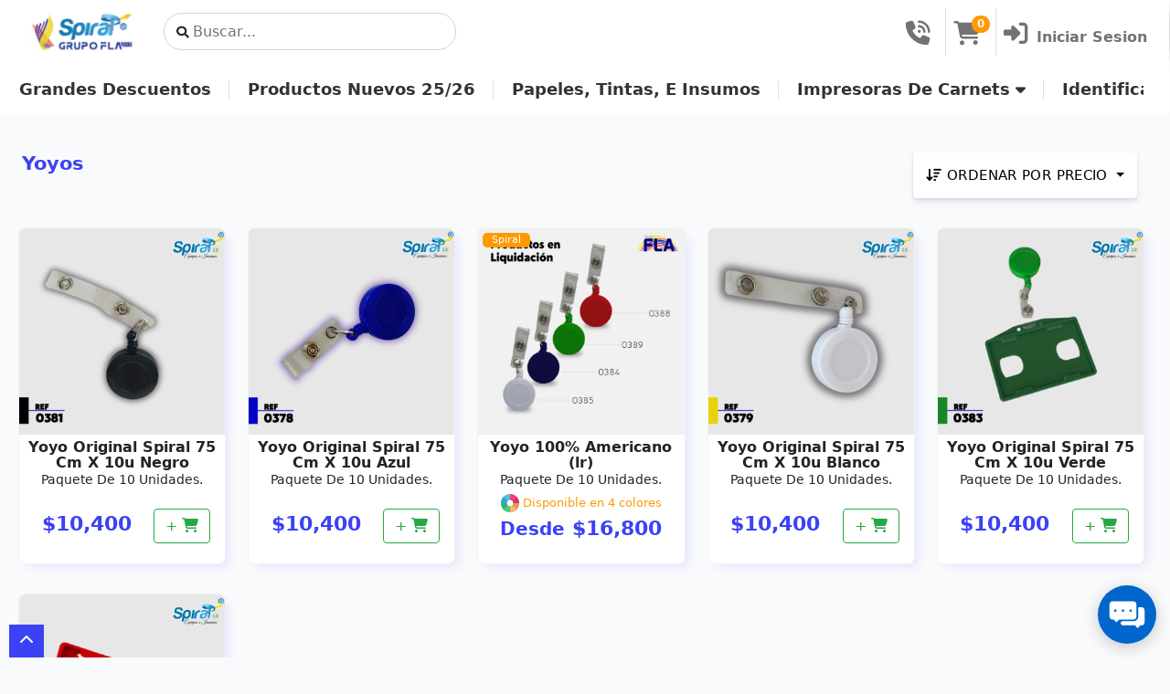

--- FILE ---
content_type: text/html; charset=UTF-8
request_url: https://www.tiendafla.com/categoria/identificacion/yoyos/38
body_size: 12178
content:
<!DOCTYPE html>
<html lang="es-ES" class="chrome windows">
  <head>
    <meta charset="utf-8">
    <meta http-equiv="X-UA-Compatible" content="IE=edge">
    <meta name="viewport" content="width=device-width, initial-scale=1">
          <title>Yoyos</title>
      <meta property="og:title" content="Yoyos">
              <meta name="description" content="Pagina de productos en categoria Yoyos">    
      <meta property="og:description" content="Pagina de productos en categoria Yoyos">
        
    <meta property="og:type" content="website">
    <meta property="og:url" content="https://www.tiendafla.com/categoria/identificacion/yoyos/38">
    <meta property="og:image" content="/images/logos/white/tiendafla.com.png">
    <script src="/abbey/js/config_navbar.js"></script>
    <link href="/abbey/css/perfect-scrollbar.css" rel="stylesheet">
    <link href="https://cdn.jsdelivr.net/npm/bootstrap@5.0.0-alpha1/dist/css/bootstrap.min.css" rel="stylesheet">
    <link href="/abbey/css/main.css?v=3" rel="stylesheet">
    <link rel="stylesheet" type="text/css" href="/custom_styles/000007.css?v=6">
    <link href="/abbey/css/navbars.css?v=12" rel="stylesheet">
    <link rel="stylesheet" href="/css/framework.css" crossorigin="anonymous">
    <link rel="stylesheet" href="https://cdn.jsdelivr.net/gh/fancyapps/fancybox@3.5.7/dist/jquery.fancybox.min.css">
    <link rel="stylesheet" href="https://cdnjs.cloudflare.com/ajax/libs/font-awesome/6.6.0/css/all.min.css" integrity="sha512-Kc323vGBEqzTmouAECnVceyQqyqdsSiqLQISBL29aUW4U/M7pSPA/gEUZQqv1cwx4OnYxTxve5UMg5GT6L4JJg==" crossorigin="anonymous" referrerpolicy="no-referrer" />
        <head><meta name="facebook-domain-verification" content="bpil274an3eqp75dcvcgi2qpuudycn" /></head>

<liveconnect-widget canal-key="cn5795718321eef86b0c6a34b7c386226e"></liveconnect-widget>
<script type="text/javascript" src="https://liveconnect.chat/es/CDN/liveconnect/liveconnect-widget.js"></script>
    <style type="text/css">
        #menu3 .navbar {
            box-shadow: 0 2px 4px rgba(0,0,0,0.1);
        }
        #menu3 .navbar-brand {
            font-size: 1.5rem;
            font-weight: bold;
            color: #1a1a1a !important;
        }
        #menu3 .nav-link {
            font-size: 1.1rem;
            margin: 0 0.25rem;
            padding: 0.5rem 1rem !important;
            border-radius: 5px;
            transition: all 0.3s ease;
            color: #333333 !important;
            position: relative;
        }
        #menu3 .nav-link:hover, #menu3 .nav-link:focus {
            background-color: #f8f9fa;
            color: #1a1a1a !important;
        }
        #menu3 .nav-link::after {
            content: '';
            position: absolute;
            right: -0.25rem;
            top: 25%;
            height: 50%;
            width: 1px;
            background-color: #e0e0e0;
        }
        #menu3 .nav-item3 {
            position: relative;
            white-space: nowrap;
        }
        #menu3 .nav-item3:last-child .nav-link::after {
            display: none;
        }
        @media (max-width: 991.98px) {
            #menu3.navbar-nav {
                padding: 1rem 0;
            }
            #menu3 .nav-link {
                padding: 0.5rem 0 !important;
                margin: 0;
            }
            #menu3 .nav-link::after {
                display: none;
            }
        }
        .subcategories {
          display: none;
          position: absolute; 
          z-index: 1000;
          background: white;
          border: 1px solid #ccc;
          padding: 10px;
        }
        .nav-link3{
          text-decoration:none;
          font-size: 1.1rem;
          margin: 0 0.25rem;
          padding: 0.5rem 1rem !important;
          border-radius: 5px;
          transition: all 0.3s ease;
          color: #333333 !important;
          position: relative;
        }
        #mytooltip{
          position: absolute;
          background-color: rgb(251 251 251);
          color: rgb(77 77 77);
          padding: 10px 15px; 
          border-radius: 8px; 
          opacity: 0;
          visibility: hidden;
          white-space: normal;
          max-width: 400px; 
          word-wrap: break-word;
          word-break: break-word;
          transition: opacity 0.3s ease-in-out, visibility 0.3s ease-in-out, transform 0.3s ease-in-out; 
          z-index: 9999;
          box-shadow: 0 4px 15px rgba(0, 0, 0, 0.2); 
          transform: translateY(10px); 
          font-size: 14px; 
          line-height: 1.5;
          display: none; 
        }
    </style>
  </head>
  <body>
    <div id="blanket">
        <div id="preloader-wrapper">
          <img src="/abbey/images/svgs/oval.svg" width="100px">
        </div>
    </div>
    <div id="blanket_search" class="blanket_search" style="display: none;">
    <div id="preloader-wrapper">
    	<form class="form-inline search-box" method="GET" action="/search">
    		<input class="form-control rounded-pill search-input  h-auto" type="search" placeholder="Buscar..." aria-label="Search" name="string" required>
    		<button type="button" class="bt bt-white" onclick="hideSearch()"> Cerrar</button>
    		<button type="sumbit" class="bt bt-blue"> <i class="fa fa-search"></i> Buscar</button>
        </form>
    </div>
</div>        <main class="main" id="top">
      <div class="container-fluid pl-xl-0" data-layout="container">
        
        <nav class="navbar navbar-vertical navbar-expand-xl navbar-light d-md-none">  
          <div class="d-flex align-items-center bg-white pl-3 pt-md-2 pb-md-2" >
  <div class="toggle-icon-wrapper">
    <button id="nav_toggle" class="btn navbar-toggler-humburger-icon navbar-vertical-toggle" data-toggle="tooltip" data-placement="left" title="" data-original-title="Toggle Navigation"><span class="navbar-toggle-icon"><span class="toggle-line"></span></span></button>
  </div>
  <a class="navbar-brand" href="/">
    <div class="d-flex align-items-center" style="overflow: hidden;">
              <img class="mr-2" src="/images/logos/tiendafla.com.png?v=99999999" width="100%">
          </div>
  </a>
</div>
<div class="collapse navbar-collapse bg-white pl-md-3" id="navbarVerticalCollapse">
  <div class="navbar-vertical-content perfect-scrollbar scrollbar">
    <ul class="navbar-nav flex-column">
      <li class="nav-item d-lg-none">
        <a class="nav-link" href="#" onclick="activateSearch()">
          <div class="d-flex align-items-center">
            <span class="nav-link-icon">
              <i class="fa fa-search"></i>
            </span>
            <span class="nav-link-text"><b>Buscar</b></span>
          </div>
        </a>
      </li>
                        <li class="nav-item">
            <a class="nav-link" href="/categoria/65/grandes-descuentos">
              <div class="d-flex align-items-center">
                <span class="nav-link-icon">
                                      <i class="fas fa-arrow-right"></i>
                                  </span>
                <span class="nav-link-text">Grandes Descuentos</span>
              </div>
            </a>
                      </li>
                  <li class="nav-item">
            <a class="nav-link" href="/categoria/52/productos-nuevos-2526">
              <div class="d-flex align-items-center">
                <span class="nav-link-icon">
                                      <i class="fas fa-arrow-right"></i>
                                  </span>
                <span class="nav-link-text">Productos Nuevos 25/26</span>
              </div>
            </a>
                      </li>
                  <li class="nav-item">
            <a class="nav-link" href="/categoria/62/papeles,-tintas,-e-insumos">
              <div class="d-flex align-items-center">
                <span class="nav-link-icon">
                                      <i class="fas fa-arrow-right"></i>
                                  </span>
                <span class="nav-link-text">Papeles, Tintas, E Insumos</span>
              </div>
            </a>
                      </li>
                  <li class="nav-item">
            <a class="nav-link" href="/categoria/33/impresoras-de-carnets">
              <div class="d-flex align-items-center">
                <span class="nav-link-icon">
                                      <i class="fas fa-arrow-right"></i>
                                  </span>
                <span class="nav-link-text">Impresoras De Carnets</span>
              </div>
            </a>
             
              <a class="dropdown-indicator" href="#cat_33" data-toggle="collapse" role="button" aria-expanded="false" aria-controls="cat_33">
              </a>
              <ul class="nav collapse" id="cat_33" data-parent="#navbarVerticalCollapse" >
                                  <li class="nav-item"><a class="nav-link" href="/categoria/impresoras-de-carnets/tarjetas-pvc/29">Tarjetas Pvc</a></li>
                                  <li class="nav-item"><a class="nav-link" href="/categoria/impresoras-de-carnets/software/60">Software</a></li>
                                  <li class="nav-item"><a class="nav-link" href="/categoria/impresoras-de-carnets/kit-de-limpieza/63">Kit De Limpieza</a></li>
                                  <li class="nav-item"><a class="nav-link" href="/categoria/impresoras-de-carnets/accesorios/102">Accesorios</a></li>
                                  <li class="nav-item"><a class="nav-link" href="/categoria/impresoras-de-carnets/impresoras/106">Impresoras</a></li>
                                  <li class="nav-item"><a class="nav-link" href="/categoria/impresoras-de-carnets/cintas-para-impresora-pvc/107">Cintas Para Impresora Pvc</a></li>
                              </ul>
                      </li>
                  <li class="nav-item">
            <a class="nav-link" href="/categoria/21/identificacion">
              <div class="d-flex align-items-center">
                <span class="nav-link-icon">
                                      <i class="fas fa-arrow-right"></i>
                                  </span>
                <span class="nav-link-text">Identificacion</span>
              </div>
            </a>
             
              <a class="dropdown-indicator" href="#cat_21" data-toggle="collapse" role="button" aria-expanded="false" aria-controls="cat_21">
              </a>
              <ul class="nav collapse" id="cat_21" data-parent="#navbarVerticalCollapse" >
                                  <li class="nav-item"><a class="nav-link" href="/categoria/identificacion/portacarnets/28">Portacarnets</a></li>
                                  <li class="nav-item"><a class="nav-link" href="/categoria/identificacion/reatas-y-cordones/35">Reatas Y Cordones</a></li>
                                  <li class="nav-item"><a class="nav-link" href="/categoria/identificacion/ganchos/37">Ganchos </a></li>
                                  <li class="nav-item"><a class="nav-link" href="/categoria/identificacion/yoyos/38">Yoyos</a></li>
                                  <li class="nav-item"><a class="nav-link" href="/categoria/identificacion/accesorios/108">Accesorios</a></li>
                              </ul>
                      </li>
                  <li class="nav-item">
            <a class="nav-link" href="/categoria/32/termofijadoras">
              <div class="d-flex align-items-center">
                <span class="nav-link-icon">
                                      <i class="fas fa-arrow-right"></i>
                                  </span>
                <span class="nav-link-text">Termofijadoras</span>
              </div>
            </a>
                      </li>
                  <li class="nav-item">
            <a class="nav-link" href="/categoria/38/productos-promocionales">
              <div class="d-flex align-items-center">
                <span class="nav-link-icon">
                                      <i class="fas fa-arrow-right"></i>
                                  </span>
                <span class="nav-link-text">Productos Promocionales</span>
              </div>
            </a>
             
              <a class="dropdown-indicator" href="#cat_38" data-toggle="collapse" role="button" aria-expanded="false" aria-controls="cat_38">
              </a>
              <ul class="nav collapse" id="cat_38" data-parent="#navbarVerticalCollapse" >
                                  <li class="nav-item"><a class="nav-link" href="/categoria/productos-promocionales/botones-y-botoneras/59">Botones y Botoneras</a></li>
                                  <li class="nav-item"><a class="nav-link" href="/categoria/productos-promocionales/esferos/64">Esferos</a></li>
                                  <li class="nav-item"><a class="nav-link" href="/categoria/productos-promocionales/gorras/70">Gorras</a></li>
                                  <li class="nav-item"><a class="nav-link" href="/categoria/productos-promocionales/caramañolas-y-termos/84">Caramañolas y Termos</a></li>
                                  <li class="nav-item"><a class="nav-link" href="/categoria/productos-promocionales/otros/92">Otros</a></li>
                                  <li class="nav-item"><a class="nav-link" href="/categoria/productos-promocionales/mugs/94">Mugs</a></li>
                                  <li class="nav-item"><a class="nav-link" href="/categoria/productos-promocionales/llaveros/96">Llaveros</a></li>
                                  <li class="nav-item"><a class="nav-link" href="/categoria/productos-promocionales/pad-mouse/97">Pad Mouse</a></li>
                                  <li class="nav-item"><a class="nav-link" href="/categoria/productos-promocionales/gafetes-e-imanes/105">Gafetes E Imanes</a></li>
                                  <li class="nav-item"><a class="nav-link" href="/categoria/productos-promocionales/cintas-y-reatas-para-marcar/109">Cintas Y Reatas Para Marcar</a></li>
                                  <li class="nav-item"><a class="nav-link" href="/categoria/productos-promocionales/camisetas/110">Camisetas</a></li>
                                  <li class="nav-item"><a class="nav-link" href="/categoria/productos-promocionales/relojes/111">Relojes</a></li>
                              </ul>
                      </li>
                  <li class="nav-item">
            <a class="nav-link" href="/categoria/26/maquinas">
              <div class="d-flex align-items-center">
                <span class="nav-link-icon">
                                      <i class="fas fa-arrow-right"></i>
                                  </span>
                <span class="nav-link-text">Maquinas</span>
              </div>
            </a>
             
              <a class="dropdown-indicator" href="#cat_26" data-toggle="collapse" role="button" aria-expanded="false" aria-controls="cat_26">
              </a>
              <ul class="nav collapse" id="cat_26" data-parent="#navbarVerticalCollapse" >
                                  <li class="nav-item"><a class="nav-link" href="/categoria/maquinas/laminadoras/40">Laminadoras</a></li>
                                  <li class="nav-item"><a class="nav-link" href="/categoria/maquinas/bordeadoras/41">Bordeadoras</a></li>
                                  <li class="nav-item"><a class="nav-link" href="/categoria/maquinas/anilladoras/43">Anilladoras</a></li>
                                  <li class="nav-item"><a class="nav-link" href="/categoria/maquinas/guillotinas/49">Guillotinas</a></li>
                                  <li class="nav-item"><a class="nav-link" href="/categoria/maquinas/cosedoras/50">Cosedoras</a></li>
                                  <li class="nav-item"><a class="nav-link" href="/categoria/maquinas/espiraladoras/71">Espiraladoras</a></li>
                                  <li class="nav-item"><a class="nav-link" href="/categoria/maquinas/plastificadoras/99">Plastificadoras</a></li>
                                  <li class="nav-item"><a class="nav-link" href="/categoria/maquinas/cosedora-cambrel/100">Cosedora Cambrel</a></li>
                                  <li class="nav-item"><a class="nav-link" href="/categoria/maquinas/otros/103">Otros</a></li>
                              </ul>
                      </li>
                  <li class="nav-item">
            <a class="nav-link" href="/categoria/36/gran-formato">
              <div class="d-flex align-items-center">
                <span class="nav-link-icon">
                                      <i class="fas fa-arrow-right"></i>
                                  </span>
                <span class="nav-link-text">Gran formato</span>
              </div>
            </a>
                      </li>
                  <li class="nav-item">
            <a class="nav-link" href="/categoria/51/direct-to-film-(dtf)">
              <div class="d-flex align-items-center">
                <span class="nav-link-icon">
                                      <i class="fas fa-arrow-right"></i>
                                  </span>
                <span class="nav-link-text">Direct To Film (DTF)</span>
              </div>
            </a>
                      </li>
                  <li class="nav-item">
            <a class="nav-link" href="/categoria/49/brazaletes-y-escarapelas">
              <div class="d-flex align-items-center">
                <span class="nav-link-icon">
                                      <i class="fas fa-arrow-right"></i>
                                  </span>
                <span class="nav-link-text">Brazaletes y Escarapelas</span>
              </div>
            </a>
                      </li>
                  <li class="nav-item">
            <a class="nav-link" href="/categoria/39/tampografia">
              <div class="d-flex align-items-center">
                <span class="nav-link-icon">
                                      <i class="fas fa-arrow-right"></i>
                                  </span>
                <span class="nav-link-text">Tampografia</span>
              </div>
            </a>
                      </li>
                  <li class="nav-item">
            <a class="nav-link" href="/categoria/27/productos-de-oficina">
              <div class="d-flex align-items-center">
                <span class="nav-link-icon">
                                      <i class="fas fa-arrow-right"></i>
                                  </span>
                <span class="nav-link-text">Productos De Oficina</span>
              </div>
            </a>
                      </li>
                  <li class="nav-item">
            <a class="nav-link" href="/categoria/53/laminacion">
              <div class="d-flex align-items-center">
                <span class="nav-link-icon">
                                      <i class="fas fa-arrow-right"></i>
                                  </span>
                <span class="nav-link-text">Laminación</span>
              </div>
            </a>
             
              <a class="dropdown-indicator" href="#cat_53" data-toggle="collapse" role="button" aria-expanded="false" aria-controls="cat_53">
              </a>
              <ul class="nav collapse" id="cat_53" data-parent="#navbarVerticalCollapse" >
                                  <li class="nav-item"><a class="nav-link" href="/categoria/laminacion/bolsillos/32">Bolsillos</a></li>
                                  <li class="nav-item"><a class="nav-link" href="/categoria/laminacion/rollos/33">Rollos</a></li>
                                  <li class="nav-item"><a class="nav-link" href="/categoria/laminacion/rollo-para-plastificadora/95">Rollo Para Plastificadora</a></li>
                              </ul>
                      </li>
                  <li class="nav-item">
            <a class="nav-link" href="/categoria/22/encuadernacion">
              <div class="d-flex align-items-center">
                <span class="nav-link-icon">
                                      <i class="fas fa-arrow-right"></i>
                                  </span>
                <span class="nav-link-text">Encuadernación</span>
              </div>
            </a>
             
              <a class="dropdown-indicator" href="#cat_22" data-toggle="collapse" role="button" aria-expanded="false" aria-controls="cat_22">
              </a>
              <ul class="nav collapse" id="cat_22" data-parent="#navbarVerticalCollapse" >
                                  <li class="nav-item"><a class="nav-link" href="/categoria/encuadernacion/espiral-plastico/44">Espiral Plastico</a></li>
                                  <li class="nav-item"><a class="nav-link" href="/categoria/encuadernacion/anillos-plasticos/45">Anillos Plasticos</a></li>
                                  <li class="nav-item"><a class="nav-link" href="/categoria/encuadernacion/velobinder/47">Velobinder</a></li>
                                  <li class="nav-item"><a class="nav-link" href="/categoria/encuadernacion/caratulas-policover/48">Caratulas Policover</a></li>
                                  <li class="nav-item"><a class="nav-link" href="/categoria/encuadernacion/anillos-doble-o/67">Anillos Doble O</a></li>
                              </ul>
                      </li>
                  <li class="nav-item">
            <a class="nav-link" href="/categoria/40/serigrafia">
              <div class="d-flex align-items-center">
                <span class="nav-link-icon">
                                      <i class="fas fa-arrow-right"></i>
                                  </span>
                <span class="nav-link-text">Serigrafía</span>
              </div>
            </a>
             
              <a class="dropdown-indicator" href="#cat_40" data-toggle="collapse" role="button" aria-expanded="false" aria-controls="cat_40">
              </a>
              <ul class="nav collapse" id="cat_40" data-parent="#navbarVerticalCollapse" >
                                  <li class="nav-item"><a class="nav-link" href="/categoria/serigrafia/pulpos/74">Pulpos</a></li>
                                  <li class="nav-item"><a class="nav-link" href="/categoria/serigrafia/promocionales/80">Promocionales</a></li>
                              </ul>
                      </li>
                  <li class="nav-item">
            <a class="nav-link" href="/categoria/50/servicios">
              <div class="d-flex align-items-center">
                <span class="nav-link-icon">
                                      <i class="fas fa-arrow-right"></i>
                                  </span>
                <span class="nav-link-text">Servicios</span>
              </div>
            </a>
                      </li>
                  <li class="nav-item">
            <a class="nav-link" href="/categoria/25/ferreteria">
              <div class="d-flex align-items-center">
                <span class="nav-link-icon">
                                      <i class="fas fa-arrow-right"></i>
                                  </span>
                <span class="nav-link-text">Ferreteria</span>
              </div>
            </a>
                      </li>
                  <li class="nav-item">
            <a class="nav-link" href="/categoria/54/otros---varios">
              <div class="d-flex align-items-center">
                <span class="nav-link-icon">
                                      <i class="fas fa-arrow-right"></i>
                                  </span>
                <span class="nav-link-text">Otros - Varios</span>
              </div>
            </a>
                      </li>
                  <li class="nav-item">
            <a class="nav-link" href="/categoria/67/materia-prima">
              <div class="d-flex align-items-center">
                <span class="nav-link-icon">
                                      <i class="fas fa-arrow-right"></i>
                                  </span>
                <span class="nav-link-text">Materia Prima</span>
              </div>
            </a>
                      </li>
                  <li class="nav-item">
            <a class="nav-link" href="/categoria/48/repuestos">
              <div class="d-flex align-items-center">
                <span class="nav-link-icon">
                                      <i class="fas fa-arrow-right"></i>
                                  </span>
                <span class="nav-link-text">Repuestos</span>
              </div>
            </a>
                      </li>
                  <li class="nav-item">
            <a class="nav-link" href="/categoria/66/sin-categoria">
              <div class="d-flex align-items-center">
                <span class="nav-link-icon">
                                      <i class="fas fa-arrow-right"></i>
                                  </span>
                <span class="nav-link-text">sin categoria</span>
              </div>
            </a>
                      </li>
                  <li class="nav-item">
            <a class="nav-link" href="/categoria/68/temporal--statts">
              <div class="d-flex align-items-center">
                <span class="nav-link-icon">
                                      <i class="fas fa-arrow-right"></i>
                                  </span>
                <span class="nav-link-text">Temporal / Statts</span>
              </div>
            </a>
                      </li>
                  </ul>
  </div>
</div>        </nav>
        
        <div class="content">
          <div class="sticky-kit sticky-top">
          <nav class="navbar navbar-light navbar-glass navbar-top navbar-expand navbar-glass-shadow bg-white">
            <button class="btn navbar-toggler-humburger-icon navbar-toggler mr-1 mr-sm-3" type="button" data-toggle="collapse" data-target="#navbarVerticalCollapse" aria-controls="navbarVerticalCollapse" aria-expanded="false" aria-label="Toggle Navigation"><span class="navbar-toggle-icon"><span class="toggle-line"></span></span></button>
            <a class="navbar-brand mr-1 ml-4 mr-sm-3" href="/">
              <div class="d-flex align-items-center" style="overflow: hidden;">
                                    <img class="mr-2" src="/images/logos/tiendafla.com.png?v=999999999" width="130px">
                              </div>
            </a>
            <ul class="navbar-nav align-items-center d-none d-lg-block">
              <li class="nav-item">
                <form class="form-inline search-box" method="GET" action="/search"><input class="form-control rounded-pill search-input  h-auto" type="search" placeholder="Buscar..." aria-label="Search" name="string" required><svg class="svg-inline--fa fa-search fa-w-16 position-absolute text-400 search-box-icon" aria-hidden="true" focusable="false" data-prefix="fas" data-icon="search" role="img" xmlns="http://www.w3.org/2000/svg" viewBox="0 0 512 512" data-fa-i2svg=""><path fill="currentColor" d="M505 442.7L405.3 343c-4.5-4.5-10.6-7-17-7H372c27.6-35.3 44-79.7 44-128C416 93.1 322.9 0 208 0S0 93.1 0 208s93.1 208 208 208c48.3 0 92.7-16.4 128-44v16.3c0 6.4 2.5 12.5 7 17l99.7 99.7c9.4 9.4 24.6 9.4 33.9 0l28.3-28.3c9.4-9.4 9.4-24.6.1-34zM208 336c-70.7 0-128-57.2-128-128 0-70.7 57.2-128 128-128 70.7 0 128 57.2 128 128 0 70.7-57.2 128-128 128z"></path></svg>
                </form>
              </li>
            </ul>
            <ul class="navbar-nav navbar-nav-icons ml-auto flex-row align-items-center">
              <li class="nav-item" style="font-size: 2em; border-right: 1px solid #e0dfdf">
                <a class="nav-link px-0 pb-1 pl-0 pr-3 pl-2" href="/contact">
                  <i class="fa fa-phone-volume"></i>
                </a>
              </li>
              <li class="nav-item" style="font-size: 2em; border-right: 1px solid #e0dfdf">
                <a class="nav-link px-0 pb-1 pl-0 pr-3 pl-2" href="/cart">
                  <i class="fa fa-shopping-cart"></i>
                  <span class="notification-indicator-number" id="cart-counter">0</span></a>
                </a>
              </li>
                            <li class="nav-item" style="font-size: 2em">
                <a class="nav-link px-0 pl-2 pr-2 py-0 mt-1" href="/login">
                  <i class="fa fa-sign-in-alt"></i>
                  <span class="d-none d-md-inline" style="font-size: 1rem">Iniciar Sesion</span>
                </a>
              </li>
                          </ul>
          </nav>
          
            <nav id="menu3" class="navbar navbar-expand-lg navbar-light bg-white navbar-top pb-0 d-none d-md-block">
    <button class="navbar-toggler" type="button" data-toggle="collapse" data-target="#navbarNav" aria-controls="navbarNav" aria-expanded="false" aria-label="Toggle navigation">
        <span class="navbar-toggler-icon"></span>
    </button>
    <div class="collapse navbar-collapse pb-2" id="navbarNav">
        <ul class="navbar-nav ms-auto">
                          <li class="nav-item3" id="cat_65">
                <a class="nav-link" href="/categoria/65/grandes-descuentos">
                  Grandes Descuentos
                                  </a>
              </li>
                                        <li class="nav-item3" id="cat_52">
                <a class="nav-link" href="/categoria/52/productos-nuevos-2526">
                  Productos Nuevos 25/26
                                  </a>
              </li>
                                        <li class="nav-item3" id="cat_62">
                <a class="nav-link" href="/categoria/62/papeles,-tintas,-e-insumos">
                  Papeles, Tintas, E Insumos
                                  </a>
              </li>
                                        <li class="nav-item3" id="cat_33">
                <a class="nav-link" href="/categoria/33/impresoras-de-carnets">
                  Impresoras De Carnets
                                      <i class="fa fa-caret-down"></i>
                                  </a>
              </li>
                              <ul class="subcategories" id="subcat_33">
                                      <li class="py-2"><a class="nav-link3" href="/categoria/impresoras-de-carnets/tarjetas-pvc/29">Tarjetas Pvc</a></li>
                                      <li class="py-2"><a class="nav-link3" href="/categoria/impresoras-de-carnets/software/60">Software</a></li>
                                      <li class="py-2"><a class="nav-link3" href="/categoria/impresoras-de-carnets/kit-de-limpieza/63">Kit De Limpieza</a></li>
                                      <li class="py-2"><a class="nav-link3" href="/categoria/impresoras-de-carnets/accesorios/102">Accesorios</a></li>
                                      <li class="py-2"><a class="nav-link3" href="/categoria/impresoras-de-carnets/impresoras/106">Impresoras</a></li>
                                      <li class="py-2"><a class="nav-link3" href="/categoria/impresoras-de-carnets/cintas-para-impresora-pvc/107">Cintas Para Impresora Pvc</a></li>
                                  </ul>
                                        <li class="nav-item3" id="cat_21">
                <a class="nav-link" href="/categoria/21/identificacion">
                  Identificacion
                                      <i class="fa fa-caret-down"></i>
                                  </a>
              </li>
                              <ul class="subcategories" id="subcat_21">
                                      <li class="py-2"><a class="nav-link3" href="/categoria/identificacion/portacarnets/28">Portacarnets</a></li>
                                      <li class="py-2"><a class="nav-link3" href="/categoria/identificacion/reatas-y-cordones/35">Reatas Y Cordones</a></li>
                                      <li class="py-2"><a class="nav-link3" href="/categoria/identificacion/ganchos/37">Ganchos </a></li>
                                      <li class="py-2"><a class="nav-link3" href="/categoria/identificacion/yoyos/38">Yoyos</a></li>
                                      <li class="py-2"><a class="nav-link3" href="/categoria/identificacion/accesorios/108">Accesorios</a></li>
                                  </ul>
                                        <li class="nav-item3" id="cat_32">
                <a class="nav-link" href="/categoria/32/termofijadoras">
                  Termofijadoras
                                  </a>
              </li>
                                        <li class="nav-item3" id="cat_38">
                <a class="nav-link" href="/categoria/38/productos-promocionales">
                  Productos Promocionales
                                      <i class="fa fa-caret-down"></i>
                                  </a>
              </li>
                              <ul class="subcategories" id="subcat_38">
                                      <li class="py-2"><a class="nav-link3" href="/categoria/productos-promocionales/botones-y-botoneras/59">Botones y Botoneras</a></li>
                                      <li class="py-2"><a class="nav-link3" href="/categoria/productos-promocionales/esferos/64">Esferos</a></li>
                                      <li class="py-2"><a class="nav-link3" href="/categoria/productos-promocionales/gorras/70">Gorras</a></li>
                                      <li class="py-2"><a class="nav-link3" href="/categoria/productos-promocionales/caramañolas-y-termos/84">Caramañolas y Termos</a></li>
                                      <li class="py-2"><a class="nav-link3" href="/categoria/productos-promocionales/otros/92">Otros</a></li>
                                      <li class="py-2"><a class="nav-link3" href="/categoria/productos-promocionales/mugs/94">Mugs</a></li>
                                      <li class="py-2"><a class="nav-link3" href="/categoria/productos-promocionales/llaveros/96">Llaveros</a></li>
                                      <li class="py-2"><a class="nav-link3" href="/categoria/productos-promocionales/pad-mouse/97">Pad Mouse</a></li>
                                      <li class="py-2"><a class="nav-link3" href="/categoria/productos-promocionales/gafetes-e-imanes/105">Gafetes E Imanes</a></li>
                                      <li class="py-2"><a class="nav-link3" href="/categoria/productos-promocionales/cintas-y-reatas-para-marcar/109">Cintas Y Reatas Para Marcar</a></li>
                                      <li class="py-2"><a class="nav-link3" href="/categoria/productos-promocionales/camisetas/110">Camisetas</a></li>
                                      <li class="py-2"><a class="nav-link3" href="/categoria/productos-promocionales/relojes/111">Relojes</a></li>
                                  </ul>
                                        <li class="nav-item3" id="cat_26">
                <a class="nav-link" href="/categoria/26/maquinas">
                  Maquinas
                                      <i class="fa fa-caret-down"></i>
                                  </a>
              </li>
                              <ul class="subcategories" id="subcat_26">
                                      <li class="py-2"><a class="nav-link3" href="/categoria/maquinas/laminadoras/40">Laminadoras</a></li>
                                      <li class="py-2"><a class="nav-link3" href="/categoria/maquinas/bordeadoras/41">Bordeadoras</a></li>
                                      <li class="py-2"><a class="nav-link3" href="/categoria/maquinas/anilladoras/43">Anilladoras</a></li>
                                      <li class="py-2"><a class="nav-link3" href="/categoria/maquinas/guillotinas/49">Guillotinas</a></li>
                                      <li class="py-2"><a class="nav-link3" href="/categoria/maquinas/cosedoras/50">Cosedoras</a></li>
                                      <li class="py-2"><a class="nav-link3" href="/categoria/maquinas/espiraladoras/71">Espiraladoras</a></li>
                                      <li class="py-2"><a class="nav-link3" href="/categoria/maquinas/plastificadoras/99">Plastificadoras</a></li>
                                      <li class="py-2"><a class="nav-link3" href="/categoria/maquinas/cosedora-cambrel/100">Cosedora Cambrel</a></li>
                                      <li class="py-2"><a class="nav-link3" href="/categoria/maquinas/otros/103">Otros</a></li>
                                  </ul>
                                        <li class="nav-item3" id="cat_36">
                <a class="nav-link" href="/categoria/36/gran-formato">
                  Gran formato
                                  </a>
              </li>
                                        <li class="nav-item3" id="cat_51">
                <a class="nav-link" href="/categoria/51/direct-to-film-(dtf)">
                  Direct To Film (DTF)
                                  </a>
              </li>
                                        <li class="nav-item3" id="cat_49">
                <a class="nav-link" href="/categoria/49/brazaletes-y-escarapelas">
                  Brazaletes y Escarapelas
                                  </a>
              </li>
                                        <li class="nav-item3" id="cat_39">
                <a class="nav-link" href="/categoria/39/tampografia">
                  Tampografia
                                  </a>
              </li>
                                        <li class="nav-item3" id="cat_27">
                <a class="nav-link" href="/categoria/27/productos-de-oficina">
                  Productos De Oficina
                                  </a>
              </li>
                                        <li class="nav-item3" id="cat_53">
                <a class="nav-link" href="/categoria/53/laminacion">
                  Laminación
                                      <i class="fa fa-caret-down"></i>
                                  </a>
              </li>
                              <ul class="subcategories" id="subcat_53">
                                      <li class="py-2"><a class="nav-link3" href="/categoria/laminacion/bolsillos/32">Bolsillos</a></li>
                                      <li class="py-2"><a class="nav-link3" href="/categoria/laminacion/rollos/33">Rollos</a></li>
                                      <li class="py-2"><a class="nav-link3" href="/categoria/laminacion/rollo-para-plastificadora/95">Rollo Para Plastificadora</a></li>
                                  </ul>
                                        <li class="nav-item3" id="cat_22">
                <a class="nav-link" href="/categoria/22/encuadernacion">
                  Encuadernación
                                      <i class="fa fa-caret-down"></i>
                                  </a>
              </li>
                              <ul class="subcategories" id="subcat_22">
                                      <li class="py-2"><a class="nav-link3" href="/categoria/encuadernacion/espiral-plastico/44">Espiral Plastico</a></li>
                                      <li class="py-2"><a class="nav-link3" href="/categoria/encuadernacion/anillos-plasticos/45">Anillos Plasticos</a></li>
                                      <li class="py-2"><a class="nav-link3" href="/categoria/encuadernacion/velobinder/47">Velobinder</a></li>
                                      <li class="py-2"><a class="nav-link3" href="/categoria/encuadernacion/caratulas-policover/48">Caratulas Policover</a></li>
                                      <li class="py-2"><a class="nav-link3" href="/categoria/encuadernacion/anillos-doble-o/67">Anillos Doble O</a></li>
                                  </ul>
                                        <li class="nav-item3" id="cat_40">
                <a class="nav-link" href="/categoria/40/serigrafia">
                  Serigrafía
                                      <i class="fa fa-caret-down"></i>
                                  </a>
              </li>
                              <ul class="subcategories" id="subcat_40">
                                      <li class="py-2"><a class="nav-link3" href="/categoria/serigrafia/pulpos/74">Pulpos</a></li>
                                      <li class="py-2"><a class="nav-link3" href="/categoria/serigrafia/promocionales/80">Promocionales</a></li>
                                  </ul>
                                        <li class="nav-item3" id="cat_50">
                <a class="nav-link" href="/categoria/50/servicios">
                  Servicios
                                  </a>
              </li>
                                        <li class="nav-item3" id="cat_25">
                <a class="nav-link" href="/categoria/25/ferreteria">
                  Ferreteria
                                  </a>
              </li>
                                        <li class="nav-item3" id="cat_54">
                <a class="nav-link" href="/categoria/54/otros---varios">
                  Otros - Varios
                                  </a>
              </li>
                                        <li class="nav-item3" id="cat_67">
                <a class="nav-link" href="/categoria/67/materia-prima">
                  Materia Prima
                                  </a>
              </li>
                                        <li class="nav-item3" id="cat_48">
                <a class="nav-link" href="/categoria/48/repuestos">
                  Repuestos
                                  </a>
              </li>
                                        <li class="nav-item3" id="cat_66">
                <a class="nav-link" href="/categoria/66/sin-categoria">
                  sin categoria
                                  </a>
              </li>
                                        <li class="nav-item3" id="cat_68">
                <a class="nav-link" href="/categoria/68/temporal--statts">
                  Temporal / Statts
                                  </a>
              </li>
                                  </ul>
    </div>
</nav>
          
          </div>
                    <div id="app" v-cloak>
	<section v-if="banners.length" class="item_section pt-4 pl-md-2">
	<div class="d-flex">
		<header class="pl-3 py-3" style="flex-grow: 1">
			<h1>Super Ofertas!</h1>
		</header>
		
	</div>
  	<div class="carousel_control forward" @click="moveBannerForward()" v-show="showBannerArrow">
  		<img src="/abbey/images/svgs/arrow_right_short.svg">
  	</div>
	<div class="scroll_container" id="banner_scroll_container">
		<div class="item_content py-3" data-scroll="0" id="banner_scroll">
			<a v-for="item in banners" :href="item.url">
				<div class="banner_image hoverable">
					<img :src="'/images/'+disk+'/banners/'+item.image" class="mw-100">
				</div>
			</a>
		</div>
	</div>
</section>	<section class="item_section pt-4 pl-2">
		<header class="p-md-3 category_header text-right">
			<h1 class="float-left">{{ name }}</h1>
			<div class="btn-group dropdown dropdown-right mr-1">
			  <button class="bt bt-clear dropdown-toggle" type="button" id="dropdownMenuButton" data-toggle="dropdown" aria-haspopup="true" aria-expanded="false">
			   <i class="fas fa-sort-amount-down"></i> Ordenar por precio
			  </button>
			  			  	<div class="dropdown-menu extra_options" aria-labelledby="dropdownMenuButton"> 
				   <a class="dropdown-item" href="?sortby=asc"> <i class="fas fa-sort-numeric-down"></i> Mas economico </a>
				   <a class="dropdown-item" href="?sortby=desc"> <i class="fas fa-sort-numeric-up"></i> Mas caro </a>
				</div>
			  			</div>
		</header>
	  <div class="row m-0" v-if="items.length">  	
		<div v-for="product in items" class="category_item py-3">
	    <product :product="product"></product>  
		</div>
	  </div>
	</section>
	<section  v-for="item in subcats" v-if="item.products.length" class="item_section">
		<header class="pl-3 pt-3">
			<h1>{{ item.name }}</h1>
		</header>
		<div class="row m-0">  	
			<div v-for="product in item.products" class="category_item py-3">
		    <product :product="product"></product>  
			</div>
		</div>
	</section>
	<div v-show="loading" class="text-center">
	    <img src="/abbey/images/svgs/loader.svg">
	</div>
</div>
  
        </div>
      </div>
    </main>
    <div id="footer_tab" class="clickable" style="position: fixed; bottom: 0px; left: 10px; background: var(--maincolor); padding: 6px 11px; color: white; cursor: pointer;"> <i class="fa fa-chevron-up"></i> </div>
<footer class="mt-5">
  <div id="footer_tab_hide" class="clickable" style="position: absolute; top: 0px; left: 10px; background: white; padding: 6px 11px; color: var(--maincolor); display: none;  cursor: pointer;"> <i class="fa fa-chevron-down"></i> </div>
  <div class="row m-0 pb-4 pt-4">
    <div class="col-12 col-md-3 col-sm-auto text-center centered">
                <img class="mr-2" src="/images/logos/white/tiendafla.com.png?v=999999999" width="80%">
          </div>
    <div class="col-12 col-sm-auto col-md-5 text-center social pt-1 centered">
      <div>
          	      <a target="_blank" href="https://www.facebook.com/grupoFLA/">
  	      	<i class="fab fa-facebook"></i>
  	      </a>
                          	      <a target="_blank" href="https://twitter.com/grupofla">
  	      	<i class="fab fa-twitter"></i>
  	      </a>
                  	      <a target="_blank" href="https://www.youtube.com/channel/UCxTXdMoYDeuhI7f4XXaZVTA">
  	      	<i class="fab fa-youtube"></i>
  	      </a>
                  	      <a target="_blank" href="https://www.instagram.com/grupofla">
  	      	<i class="fab fa-instagram"></i>
  	      </a>
                  	      <a target="_blank" href="mailto:servicioalcliente@flacolombia.com">
  	      	<i class="far fa-envelope"></i>
  	      </a>
              </div>
    </div>
    <div class="col-12 col-md-4 col-sm-auto text-center">
      <div class="row">
        <div class="col-12 col-md-6">
            <a href="/contact" class="text-white no_link">Contáctanos</a> <br>
            <a href="/faq" class="text-white no_link">Preguntas Frecuentes</a> <br>
            <a href="/info/metodos-de-pago" class="text-white no_link">Métodos de pago</a> <br>
            <a href="/info/metodos-de-envio" class="text-white no_link">Métodos de envío</a>
        </div>
        <div class="col-12 col-md-6">
            <a href="/info/acerca" class="text-white no_link">Quienes somos</a> <br>
            <a href="/info/terminos" class="text-white no_link">Términos de uso</a> <br>
            <a href="/info/privacidad" class="text-white no_link">Politíca de privacidad</a> <br>
            <a href="/info/reembolsos" class="text-white no_link">Politíca de devoluciones</a>
        </div>
      </div>
    </div>
  </div>
</footer>
<form id="logout-form" class="tw" action="/logout" method="POST" style="display: none;">
  <input type="hidden" name="_token" value="7Va2PFW19QnCuMiOGus4QGki3EkRRATrTRJHNBYw">
</form>
<script src="/js/vue.min.js"></script>
<script src="https://cdnjs.cloudflare.com/ajax/libs/jquery/3.5.1/jquery.min.js" integrity="sha512-bLT0Qm9VnAYZDflyKcBaQ2gg0hSYNQrJ8RilYldYQ1FxQYoCLtUjuuRuZo+fjqhx/qtq/1itJ0C2ejDxltZVFg==" crossorigin="anonymous"></script>
<script src="https://cdn.jsdelivr.net/npm/bootstrap@5.0.0-alpha1/dist/js/bootstrap.bundle.min.js"></script>
<script src="/abbey/js/perfect-scrollbar.js"></script>
<script src="/abbey/js/navbar.js"></script>
<script src="https://cdnjs.cloudflare.com/ajax/libs/lodash.js/4.17.19/lodash.min.js" integrity="sha512-/A6lxqQJVUIMnx8B/bx/ERfeuJnqoWPJdUxN8aBj+tZYL35O998ry7UUGoN65PSUNlJNrqKZrDENi4i1c3zy4Q==" crossorigin="anonymous"></script>
<script src="https://cdnjs.cloudflare.com/ajax/libs/axios/0.19.2/axios.min.js" integrity="sha512-VZ6m0F78+yo3sbu48gElK4irv2dzPoep8oo9LEjxviigcnnnNvnTOJRSrIhuFk68FMLOpiNz+T77nNY89rnWDg==" crossorigin="anonymous"></script>
<script src="https://cdn.jsdelivr.net/gh/fancyapps/fancybox@3.5.7/dist/jquery.fancybox.min.js"></script>
<script src="/js/sweetalert2.all.min.js"></script>
<script src="/js/main.js?v=2"></script>
<script src="/js/moment.min.js"></script>
<script src="/js/moment_es.js"></script>
<script src="/js/jquery.star-rating-svg.js"></script>
<script type="text/javascript">
	var helpersMixin = {
	    methods: {
	    	urlreturns(id,type){return '/account/note/'+id},
	    	urlinv(item){
	    		return '/producto/'+item.product_id+'/'+this.urlname(item.name)
	    	},
	    	urlquotation(id){return '/account/quotation/'+id},
	    	urlpayment(id){return '/account/payment/'+id},
	    	urlcnote(id){return '/account/note/'+id},
	    	urlinvoice(id){return '/account/invoice/'+id},
	    	urlonlineorder(id){return '/account/order/'+id},
	    	urlinv2(item){if (item.product != null) {return '/admin/inventory/'+item.product.id; }else{return '/admin/inventory/'+item.id; }},
	    	urlproductedit(item){ if (item.product != null) { return '/admin/products/multiple/'+item.product.id } return '/admin/products/simple/'+item.id},
	    	urlproductpic(item_id){return '/admin/picture/'+item_id},
	    	urlanalytic(flaid){return '/admin/reports/analytic?flaid='+flaid},
	    	productUrl(item){
	    		return '/producto/'+item.id+'/'+this.urlname(item.name)
	    	},
	    	urluser(){
	    		return '/account/info'
	    	},
	    	urlname(str){return str.trim().replace(/ /g,'-').replace(/:/g,'-').replace(/[/]/g,'-').replace(/[\?/¿]/g,'').replace(/í/g,'i').replace(/á/g,'a').replace(/ó/g,'o').replace(/é/g,'e').replace(/ú/g,'u')},
	    	validateEmail(email) {var re = /^(([^<>()\[\]\\.,;:\s@"]+(\.[^<>()\[\]\\.,;:\s@"]+)*)|(".+"))@((\[[0-9]{1,3}\.[0-9]{1,3}\.[0-9]{1,3}\.[0-9]{1,3}\])|(([a-zA-Z\-0-9]+\.)+[a-zA-Z]{2,}))$/;
    			return re.test(String(email).toLowerCase());
			}

	    },
	    filters:{
	      numberformat: function(value){	      	
	      	if (value != null) {
		        value = parseFloat(value);
		        // formatted = Math.round(value);
		        if (value >= 0) {
		        	formatted = value.toFixed(0).replace(/./g, function(c, i, a) {
		            	return i && c !== "." && ((a.length - i) % 3 === 0) ? ',' + c : c;
		        	});
		        	return "$"+formatted;
		        }else{
		        	value = Math.abs(value);
		        	formatted = value.toFixed(0).replace(/./g, function(c, i, a) {
		            	return i && c !== "." && ((a.length - i) % 3 === 0) ? ',' + c : c;
		        	})
		        	return "- $"+formatted;
		        }
		    	
	        }
	      },
	      numberformat2: function(value){
	      	if (value != null) {
		        value = parseFloat(value);
		        // formatted = Math.round(value);
		        formatted = value.toFixed(2).replace(/./g, function(c, i, a) {
		            return i && c !== "." && ((a.length - i) % 3 === 0) ? ',' + c : c;
		        });
		        return "$"+formatted;
		      }
	      },
	      dateFormat: function (value) {
        	return moment(value).format('D MMM YY')
      	  },
      	  dateFormat2: function (value) {
        	return moment(value).format('D MMM HH:mm')
      	  },
      	  dateFormat3: function (value) {
        	return moment(value).format('D MMMM/YY')
      	  },
      	  dateFormat4: function (value) {
        	return moment(value).format('D/M/YY HH:mm')
      	  },
      	  dateFormat5: function (value) {
        	return moment(value).format('D/MM/YY')
      	  },
      	  dateFormat6: function (value) {
        	return moment(value).format('D MMMM/YY HH:mm')
      	  },
      	  relativeTime(value) {
        	return moment(value).fromNow()
    	  }
	    }  
	}
</script><script type="text/javascript">
var bannerMixin = {
	data:{
		showBannerArrow: false
	},
	methods:{
		moveBannerForward(){

			var data_scroll = parseInt(banner_container.dataset.scroll) 
			if (data_scroll == 0) {
				var pos = arrow_width
			}else{
				var pos = data_scroll
			}
			
			if (Math.abs(pos) < banner_max_scroll) {
				pos = parseInt(pos) - (banner_item_width + 12 )
				banner_container.style.transform = "translateX("+pos+"px)"
				banner_container.dataset.scroll = pos
			}else{
				pos = 0 + arrow_width
				banner_container.style.transform = "translateX("+pos+"px)"
				banner_container.dataset.scroll = pos
			}

		},
		calculateBannersLength(){
			if (this.banners.length) {
				if (window.innerWidth >= 768) {
					banner_item_width = parseInt(this.banners[0].size)
					var banner_width = 0
					for(let banner of this.banners){
						banner_width +=	parseInt(banner.size) + 12 
					}

					arrow_width = document.getElementsByClassName('carousel_control')[0].offsetWidth
					
					banner_container = document.getElementById("banner_scroll")
					
					banner_container.style.width = banner_width+'px'
					

					banner_scroll_container = document.getElementById('banner_scroll_container')
					banner_max_scroll = banner_width - banner_scroll_container.offsetWidth
					if (banner_max_scroll > 0) {
						this.showBannerArrow = true
					}
					if (banner_width > (banner_scroll_container.offsetWidth + banner_item_width)) {
						scroll_interval = setInterval(function(){
							app.moveBannerForward()
						},6000)
					}

					banner_scroll_container.addEventListener('scroll', () => {
							clearInterval(scroll_interval)
						} 
					)
				}else{
				
					banner_container = document.getElementById("banner_scroll")
					banner_container.style.width =  (window.innerWidth * this.banners.length)+'px'

				}
			}
		}
	},
	mounted(){
		this.calculateBannersLength()
	}
}
</script><script type="text/javascript">
Vue.component('product', {
  template: 
  `<a :href="'/producto/'+product.id+'/'+product.url_name" class="no_link"><div class="card hoverable">
  	  <img :src="product.image" class="card-img-top" :alt="product.name">
	  <div class="card-body">
	    <div class="card-title">{{ product.name }}</div>
	    <p class="card-text">{{ product.subtitle }}</p>
	  </div>
	  <div class="text-center variant_info" v-if="product.variant_size > 0">
	  	<span>
	  		<img src="/images/icons/paint.svg" width="20px"> Disponible en {{ product.variant_size+' '+product.variant_name }} 
	  	</span>
	  </div>
		<div class="text-center text-muted" v-if="product.wholesale > 1 && $parent.visible == 1">
			<small>Desde</small>
		</div>
	  <div class="card-price">
	  	<small v-if="product.variant_size > 0">Desde</small> {{product.visible_price}}
  		<span v-show="product.extension_id == null" class="btn btn-outline-success float-right mr-3 tip-ele" data-speaker="Agregar al carrito" @click.prevent="check_availability(product)"> + <i class="fa fa-shopping-cart"></i></span>
	  </div>
	  <span class="card-brand" v-show="product.brand != null">{{ product.brand }}</span>
  </div></a>`,
  props: ['product'],
  methods: {
  	addToCart(product){
  		console.log(product)
  		var payload = {
				qty: 1,
				flaid: product.flaid,
				is_multiple: 0,
				mp: product.image
			}

			axios.post('/add_to_cart', payload).then(function(response){
				if(typeof(response.data) == 'number'){
					swalSuccess(product.name + ' agregado al carrito!')
					updateCartCount(response.data)
				}else{
					alert(response.data)
				}
			}).catch(function(error){
				alert(error)
				console.log(error)
			})
  	},

  	check_availability(product){
			if (app.check == 0) {
				return this.addToCart(product)
			}
			loadingAlert('Validando disponibilidad.')
			axios.post('/get_inventory',{
				flaid: product.flaid
			}).then((response) => {
				if(response.data > 0){
					this.addToCart(product)
				}else{
					swalAlert("Producto no disponible en el momento")
				}
			})
		},


  }
})
</script><script type="text/javascript">
var app = new Vue({
	el: '#app',
	data: {
		items: [{"id":2427,"name":"Yoyo Original Spiral 75 Cm X 10u Negro","subtitle":"Paquete De 10 Unidades.","brand":null,"price1":"8739.50","price2":"8652.00","wholesale":0,"iva":"19.00","ipo":"0.00","flaid":"0381","extension_id":null,"deleted_at":null,"picture":"2427_0.png","product_id":2427,"visible_price":"$10,400","image":"\/images\/000007\/medium\/2427_0.png","url_name":"yoyo-original-spiral-75-cm-x-10u-negro"},{"id":2426,"name":"Yoyo Original Spiral 75 Cm X 10u Azul","subtitle":"Paquete De 10 Unidades.","brand":null,"price1":"8739.50","price2":"8652.00","wholesale":0,"iva":"19.00","ipo":"0.00","flaid":"0378","extension_id":null,"deleted_at":null,"picture":"2426_2.png","product_id":2426,"visible_price":"$10,400","image":"\/images\/000007\/medium\/2426_2.png","url_name":"yoyo-original-spiral-75-cm-x-10u-azul"},{"id":173,"name":"Yoyo 100% Americano (lr)","subtitle":"Paquete De 10 Unidades.","brand":"Spiral","price1":"14117.65","price2":"0.00","wholesale":0,"iva":"19.00","ipo":"0.00","flaid":null,"extension_id":1,"deleted_at":null,"picture":"173_1.jpg","product_id":173,"visible_price":"$16,800","variant_size":4,"variant_name":"colores","image":"\/images\/000007\/medium\/173_1.jpg","url_name":"yoyo-100_porciento-americano-(lr)"},{"id":2430,"name":"Yoyo Original Spiral 75 Cm X 10u Blanco","subtitle":"Paquete De 10 Unidades.","brand":null,"price1":"8739.50","price2":"8652.00","wholesale":0,"iva":"19.00","ipo":"0.00","flaid":"0379","extension_id":null,"deleted_at":null,"picture":"2430_1.png","product_id":2430,"visible_price":"$10,400","image":"\/images\/000007\/medium\/2430_1.png","url_name":"yoyo-original-spiral-75-cm-x-10u-blanco"},{"id":2429,"name":"Yoyo Original Spiral 75 Cm X 10u Verde","subtitle":"Paquete De 10 Unidades.","brand":null,"price1":"8739.50","price2":"8652.00","wholesale":0,"iva":"19.00","ipo":"0.00","flaid":"0383","extension_id":null,"deleted_at":null,"picture":"2429_0.png","product_id":2429,"visible_price":"$10,400","image":"\/images\/000007\/medium\/2429_0.png","url_name":"yoyo-original-spiral-75-cm-x-10u-verde"},{"id":2428,"name":"Yoyo Original Spiral 75 Cm X 10u Rojo","subtitle":"Paquete De 10 Unidades.","brand":null,"price1":"8739.50","price2":"8652.00","wholesale":0,"iva":"19.00","ipo":"0.00","flaid":"0382","extension_id":null,"deleted_at":null,"picture":"2428_2.png","product_id":2428,"visible_price":"$10,400","image":"\/images\/000007\/medium\/2428_2.png","url_name":"yoyo-original-spiral-75-cm-x-10u-rojo"}],
		subcats: [],
		banners: [],
		name: 'Yoyos',
		disk: '000007',
		order: [],
		check: 1,
		loading: false,
		visible: 1
	},
	mixins:[helpersMixin,bannerMixin],
	methods: {
		loadingSuccess(data){
			for(let item of data[0]){
				this.subcats.push(item)
			}
			this.order = data[1]
			this.loading = false
		},
		loadMore(){
			if (this.loading == false && this.order.length) {
				this.loading = true
				let payload = {
					order : this.order
				}	
				axios.post('/api/category/get',payload).then(function(response){
					if (typeof response.data == 'object') {
						app.loadingSuccess(response.data)
					}else{
						alert(response.data)
					}					
				}).catch(function(error){
					console.log(error)
					alert(error.message)
				})
			}
		}
	}
})
</script><script type="text/javascript">	
$(document).ready(function(){
	window_height = $(window).height()
	bottom_offset =  $('footer').height()
	offset = window_height/1.5
	$(window).scroll(loadMore)
})
loadMore = _.debounce(function(){
  document_height = $(document).height()
  scroll = $(this).scrollTop()
  let x = document_height - window_height - bottom_offset - offset
  if (x < scroll) {
  	app.loadMore()
  }	   
},500) 
</script><script src="https://browser.sentry-cdn.com/5.15.4/bundle.min.js" integrity="sha384-Nrg+xiw+qRl3grVrxJtWazjeZmUwoSt0FAVsbthlJ5OMpx0G08bqIq3b/v0hPjhB" crossorigin="anonymous"></script>
<script type="text/javascript" src="/js/snackbar.min.js"></script>
<link rel="stylesheet" type="text/css" href="/css/snackbar.min.css">
<script>
    Sentry.init({
      dsn: 'https://732836f3799a45a78dfa8d143450cff4@o73011.ingest.sentry.io/1757605',
      maxBreadcrumbs: 20
    });
         
    window.onload = function() {
      $("#blanket").hide();
      document_height = $(document).height()
      window_height = $(window).height()
      if (document_height == window_height) {
        window_width = $(window).width()
        if (window_width > 600) {
          document.getElementsByTagName('footer')[0].classList.add('fixed')
        }
      }
    }
        

    document.getElementById('footer_tab').addEventListener('click', function() {
      const footer = document.querySelector('footer')
      footer.style.position = 'fixed';
      footer.style.bottom = '0';
      footer.style.width = '100%';
      footer.style.zIndex = 9;
      const arrow = document.getElementById('footer_tab_hide')
      arrow.style.display = 'block'
    });
    document.getElementById('footer_tab_hide').addEventListener('click', function() {
      const footer = document.querySelector('footer')
      footer.style.position = 'relative';
      footer.style.bottom = '0';
      const arrow = document.getElementById('footer_tab_hide')
      arrow.style.display = 'none'
    });
</script>
       
    <div id="mytooltip"></div>
    <script>
    document.querySelectorAll('.nav-item3').forEach(navItem => {
        navItem.addEventListener('mouseenter', function() {
          // Hide all other subcategories before showing the current one
          document.querySelectorAll('.subcategories').forEach(subcat => {
            subcat.style.display = 'none';
            subcat.dataset.visible = 'false'; // Track visibility status
          });

          // Find the corresponding subcategories element by matching the ID
          const navItemId = this.id;
          const subcategoriesId = navItemId.replace('cat_', 'subcat_');
          const subcategories = document.getElementById(subcategoriesId);

          if (subcategories) {
            // Calculate the current position of nav-item relative to the document
            const navItemRect = this.getBoundingClientRect();
            
            // Append subcategories to the body for consistent positioning
            document.body.appendChild(subcategories);

            // Set styles to make subcategories visible and properly positioned
            subcategories.style.display = 'block';
            subcategories.dataset.visible = 'true'; // Track visibility status
            subcategories.style.position = 'absolute';
            subcategories.style.top = (navItemRect.bottom + window.scrollY) + 'px';  // Position below the nav-item, adjust for scroll
            subcategories.style.left = (navItemRect.left + window.scrollX) + 'px';  // Align with the nav-item's left side
            subcategories.style.zIndex = '9999';
          }
        });

        navItem.addEventListener('mouseleave', function() {
          const navItemId = this.id;
          const subcategoriesId = navItemId.replace('cat_', 'subcat_');
          const subcategories = document.getElementById(subcategoriesId);

          if (subcategories) {
            // Add a slight delay to allow the user to move to subcategories
            setTimeout(() => {
              if (!subcategories.matches(':hover') && subcategories.dataset.visible === 'true') {
                subcategories.style.display = 'none';
                subcategories.dataset.visible = 'false'; // Update visibility status
              }
            }, 200);
          }
        });

        // Ensure the subcategories remain visible if hovered
        const navItemId = navItem.id;
        const subcategoriesId = navItemId.replace('cat_', 'subcat_');
        const subcategories = document.getElementById(subcategoriesId);

        if (subcategories) {
          subcategories.addEventListener('mouseleave', function() {
            subcategories.style.display = 'none';
            subcategories.dataset.visible = 'false'; // Update visibility status
          });

          subcategories.addEventListener('mouseenter', function() {
            subcategories.style.display = 'block';
            subcategories.dataset.visible = 'true'; // Update visibility status
          });
        }
    });
    
    function addToolTips(){
      const tooltip = document.getElementById('mytooltip')
      let hideTooltipTimeout;

      document.querySelectorAll('.tip-ele').forEach(item => {
        item.addEventListener('mouseenter', function (e) {
          const tooltipText = this.getAttribute('data-speaker')
          tooltip.innerHTML = tooltipText
          tooltip.style.visibility = 'visible'
          tooltip.style.opacity = '1'
          tooltip.style.display = 'block'
          
          const rect = this.getBoundingClientRect();

          const scrollTop = window.pageYOffset || document.documentElement.scrollTop;
          const scrollLeft = window.pageXOffset || document.documentElement.scrollLeft;

          let tooltipTop = rect.top + scrollTop - tooltip.offsetHeight - 20;
          let tooltipLeft = rect.left + scrollLeft + (rect.width / 2) - (tooltip.offsetWidth / 2);

          const pageWidth = window.innerWidth;
          const pageHeight = window.innerHeight;

          if (tooltipLeft + tooltip.offsetWidth > pageWidth) {
            tooltipLeft = rect.left + scrollLeft - tooltip.offsetWidth + rect.width; 
          }

          if (tooltipLeft < 0) {
            tooltipLeft = rect.left + scrollLeft; 
          }

          if (tooltipTop < scrollTop) {
            tooltipTop = rect.top + scrollTop + rect.height + 5; 
          }

          tooltip.style.top = `${tooltipTop}px`;
          tooltip.style.left = `${tooltipLeft}px`;

        })

        item.addEventListener('mouseleave', function () {
          hideTooltipTimeout = setTimeout(() => {
            tooltip.style.visibility = 'hidden';
            tooltip.style.opacity = '0';
            tooltip.style.display = 'none';
          }, 200);
        });
      });

      tooltip.addEventListener('mouseenter', function () {
        clearTimeout(hideTooltipTimeout);
      });

      tooltip.addEventListener('mouseleave', function () {
        tooltip.style.visibility = 'hidden';
        tooltip.style.opacity = '0';
        tooltip.style.display = 'none';
      });  
    }

    document.addEventListener('DOMContentLoaded', function() {
      addToolTips()  
    });
  </script>
</body>
</html>

--- FILE ---
content_type: text/css
request_url: https://www.tiendafla.com/abbey/css/main.css?v=3
body_size: 9970
content:
[v-cloak] {
  display: none;
}
.dropdown-item {
    padding: 22px 1.5rem;
    cursor: pointer;
    border-bottom: 1px solid #cbcbcb;
}
#blanket {
    position: fixed;
    background: white;
    width: 100%;
    height: 100%;
    z-index: 9999;
    display: flex;
    text-align: center;
    justify-content: center;
    align-items: center;
    top: 0;
    font-size: 5rem;
}
.blanket_search {
    display: flex;
    position: fixed;
    background: #fffffff5;
    width: 100%;
    height: 100%;
    z-index: 9999;
    text-align: center;
    justify-content: center;
    align-items: center;
    top: 0;
    font-size: 5rem;
}

ul li{list-style:none}a:hover{outline:none;text-decoration:none}
.check_out_options img {
    max-height: 90px;
}
.pay_card.selected {
    box-shadow: 0 2px 8px 0px rgb(15, 120, 255);
}
.pay_card.selected:hover {
    box-shadow: 0 2px 8px 0px rgb(15, 120, 255);
}
.tab-pane p{padding:20px 0 0 0}a:focus{outline:none;outline-offset:0}a{-webkit-transition:300ms;-moz-transition:300ms;-o-transition:300ms;transition:300ms}
.col.product_view{
    max-width: 370px;
    min-width: 275px;
    padding: 12px;
}
.gid_container .row {
    margin: 0px;
    justify-content: center;
}

.product_bottom_col {
    position: absolute;
    bottom: 0;
    width: 100%;
    margin: 0;
}
.product_bottom_col .col-6{
    padding: 0
}
.card_price {
    background-color: #00d274;
    display: inline-block;
    color: white;
    padding: 4px 10px;
    font-size: 1em;
    font-weight: 600;
    position: absolute;
    bottom: 0px;
     width: 100%; 
    right: 0;
    
}
.card_variant{

    margin: 0;
    line-height: 100%;
    padding: 1px 0px 4px 0px;
    color: white;
    background: #dc00ff; 
    background:linear-gradient(to right, #dc00ff, #b70ce4)


}

.card_title{
    font-weight: 300;
    color: #3f70ff;    
    padding: 13px 4px 0 4px;
    font-size: 1.2rem;
    line-height: 1;
}
.card_pic {
    margin: 25px 0;
}
.card_text {
    color: #6e6e6eda;
}


.card_price span.small_text {
    font-size: 0.6em;
    font-weight: 100;
}
.card-h{
    height: 100%;
}
.ptop{padding-top:40px}

.reviews {
    padding-top: 50px;
    padding-bottom: 50px;
    background-color: #d2eefc;
}
.video-product {
    background-color: black;
}
.prod_title {
    color: var(--maincolor);
    font-size: 3rem;
    font-weight: 400;
    line-height: 1;
    padding-bottom: 9px;
}

.prod_subt {
    font-size: 2rem;
    font-weight: 300;
    line-height: 1;
}
.prod_desc {
    margin-top: 20px
}

.semi_gray{
    padding-top: 27px;
    background-color: #f3f3f3;
    padding-bottom: 27px;
    color: #333333;
}
.grid_item .card{
    height: 100%;
    text-align: center;
}

.pill {
    font-size: 1.2rem;
    background: #e6e6e6;
    padding: 2px 11px;
    border-radius: 7px;
    margin: 0 10px;

}


.cat-item{
    background-color: #00d274;
}
.profile-item{
     background-color: #430aff;   
}
.cart-item {
    background-color: #eb00e6;
    padding: 2px 18px 2px 18px !important;
    font-size: 1.5em;
}
.swal2-container {
    z-index: 9999 !important;
}
.card-video{
    padding: 70px 7% 0px 7%
}
.flaCoin{
    font-family: 'Timmana', sans-serif;
    font-size: 1.3em;
}
.flaCoin .fa-star {
    transform: rotate(10deg);
}
.checking-btn{  
    background: white;
    color: #0275d8 !important;
    font-size: 1em;
    font-weight: 400;
}
.toast-success{
  background-color: #2fb600 !important;
  color: white !important;
  font-size: 20px !important 
}
.toast-warning{
  background-color: #c9302c !important;
  color: white !important
}
.snackbar-container p{
  font-size: 19px !important
}
.cart_element{
    background-color: white;
    margin-bottom: 13px;
    box-shadow: 0px 1px 11px -4px #7a7a7a;
    position: relative;
    padding: 25px 0;
}
.cart_padding{
    padding-top: 17px;
}
.cart_total {
    color: #0275d8;
    font-weight: 400;
}
.cart_quantity_button{
    display: inline-block;
}
.cart_quantity_button a:hover {
    background: #2196F3;
    color: white !important;
    cursor: pointer;
}
.cart_name{
    padding-right: 30px;
    padding-left: 30px;
    text-align: center;
}
.cart_not_available {
    background-color: #ff9a1a;
    display: inline-block;
    padding: 10px;
    color: #ffffff;
    margin: 5px 0 6px 0;
    border-radius: 7px;
    font-size: 18px;
    font-weight: 300;
}
.text-right{
    text-align: right;
}
.text-center{
    text-align: center;
}
.blue_pill{
    font-size: 1.2rem;
    text-transform: capitalize;
    background: #38a3ff;
    color: white;
    padding: 3px 6px;
    border-radius: 3px;
    margin: auto;
    font-weight: 300;
} 

.points_msg{
text-align: center;background-color: #f1f1f1;padding: 10px 0px;margin-right: 33px  
}

.gid_container {
    padding: 25px 2%;
}
.header_top {
    overflow: auto;
    background-color: white;
    top: 0;
    position: fixed;
    z-index: 9999;
    width: 100%;
    padding-top: 10px;
}
.form-inline {
    -ms-flex-flow: unset;
    flex-flow: unset;
}
.credit-card-box{

    background-color: white;
    margin: 50px 0;
}
.pay_card {
    justify-content: center;
    cursor: pointer;
    box-shadow: none;
    border: 1px solid #eaeaea;
    padding: 18px;
    border-radius: 15px;
    margin-bottom: 15px;
    height: 195px;
    display: flex;
    align-items: center;
    flex-direction: column;
}


.pay_card.selected {
    box-shadow: 0 2px 8px 0px rgb(15, 120, 255);
}
.pay_card.selected:hover {
    box-shadow: 0 2px 8px 0px rgb(15, 120, 255);
}
.pay_card_btn{
    width: 100%;
    font-size: 1.5rem;
   
}
.checkout_cont{
    background-color: #f1f1f1;
    padding: 28px 0;
    margin: 32px 0 0 0;
}
#officeselect {
    font-size: 1.5rem;
    height: 70px;
}
.pay_option{
    display: none;
}
.pay_card:hover{
    box-shadow: 0 2px 5px 0 rgba(0,0,0,.16), 0 2px 10px 0 rgba(0,0,0,.12);
}
.upper-case{
    text-transform: uppercase;
}
.gid_container:nth-child(odd){
    background-color: #f8f8f8;
}
.gid_container:nth-child(even){
    background-color: white;
}
.on_sale {
       position: absolute;
    border: 2px dotted #F44336;
    z-index: 9;
    top: 5px;
    font-size: 0.9em;
    color: #F44336;
    padding: 2px 5px;
    right: 5px;
    background-color: #fffbfb;
}
.on_sale i {
    font-size: 2em;
    top: -10px;
    position: relative;
    color: #0275d8;
}
.category_pill {
    display: inline-block;
    padding: 5px 10px;
    margin: 5px;
    cursor: pointer;
    font-size: 1rem;
    border-bottom: rgb(2, 117, 216) 3px solid;
    background-color: #0275d8;
    text-transform: uppercase;
        color: white;
}
.category_pill:hover {
    border-bottom: 3px solid #044073;
}
.card-title-home {
    font-size: 1em;
    font-weight: bold;
    color: #5a5a5a;
    line-height: 110%;
    margin-bottom: 6px;
}
.grid_one{
    display: grid;
    grid-template-columns: repeat(10,1fr);
    grid-template-rows: repeat(10,1fr);
    grid-gap: 0.5em;
}   
.grid_one .grid_item:nth-child(1){
 grid-column: 1/11;
 grid-row: 1/2;
}
.grid_one .grid_item:nth-child(2){
    grid-column: 1/6;
    grid-row: 2/6;
}
.grid_one .grid_item:nth-child(3){
     grid-column: 6/11;
    grid-row: 2/6;
}
.grid_one .grid_item:nth-child(4){
     grid-column: 1/6;
    grid-row: 6/10;
}
.grid_one .grid_item:nth-child(5){
     grid-column: 6/11;
    grid-row: 6/10;
}
.grid_one .grid_item:nth-child(6){
    display: none;
}
.grid_one .grid_item:nth-child(7){
    display: none;
}
.grid_one .grid_item:nth-child(8){
    display: none;
}
.grid_one .grid_item:nth-child(9){
     grid-column: 1/11;
    grid-row: 10/11;
}

.grid_cat{
    color: #0275d8; 
    text-transform: uppercase;
    width: 100%;
    flex-wrap: wrap;
    font-size: 1.5em;
}
.grid_title{
    color: white;
    padding: 3px;
    display: flex;
    align-items: center;
    justify-content: center;
    text-align: center
}
.grid_item h1{
    text-transform: uppercase;
        font-weight: 500;
        font-size: 1.5rem
}
.grid_item_title{
    /*display: flex;*/
    align-items: center;
    flex-wrap: wrap;
}
.contactinfo ul li:first-child{margin-left:-15px}.contactinfo ul li a{font-size:12px;color:#696763;font-family:'Roboto', sans-serif}.contactinfo ul li a:hover{background:inherit}.social-icons ul li a{border:0 none;border-radius:0;color:#696763;padding:0px}.desde{display:inline-block}.oldprice{display:inline-block;text-decoration:line-through}.social-icons ul li{display:inline-block}
.mainprice{    
    color: var(--maincolor);
    display: block;
    font-size: 3em;
    font-weight: 700;
}
.semi_container {
    padding-right: 5%;
    padding-left: 5%;
}
.container2 {
    padding-right: 5%;
    padding-left: 5%;
}
.second_price{
    background: orange;
    color: white;
    padding: 4px 14px;
    border-radius: 4px;
    font-size: 1.2rem;
    font-weight: 300;
}
#price-cart-2{font-weight:bold;color:#ee0000;font-style:italic}.cart-exito{padding:8px;width:80%;margin:auto;position:fixed;bottom:50px;left:10%;background-color:rgba(34, 177, 12, 0.73);color:white;text-align:center;border:none;z-index:999;font-size:1.3em;text-transform:uppercase;display:none;transition:initial}.social-icons ul li a i{padding:11px 15px;transition:all 0.9s ease 0s;-moz-transition:all 0.9s ease 0s;-webkit-transition:all 0.9s ease 0s;-o-transition:all 0.9s ease 0s}#cart-box{display:inline-block;color:#0275d8 !important;border:1px solid white;padding:10px;background-color:white;cursor:pointer;margin-left:5%}
.social-icons ul li a i:hover{color:#fff;transition:all 0.9s ease 0s;-moz-transition:all 0.9s ease 0s;-webkit-transition:all 0.9s ease 0s;-o-transition:all 0.9s ease 0s}.header-middle .container .row{border-bottom:1px solid #f5f5f5;margin-left:0;margin-right:0;padding-bottom:20px;padding-top:20px}.header-middle .container .row .col-sm-4{padding-left:0}.header-middle .container .row .col-sm-8{padding-right:0}.usa{border-radius:0;color:#B4B1AB;font-size:12px;margin-right:20px;padding:2px 15px;margin-top:10px}.usa:hover{background:#0275d8 !important;color:#fff;border-color:#0275d8 !important}.usa:active,.usa.active{background:none repeat scroll 0 0 #0275d8 !important;box-shadow:inherit;outline:0 none}.btn-group.open .dropdown-toggle{background:rgba(0, 0, 0, 0);box-shadow:none}.dropdown-menu li a:hover,.dropdown-menu li a:focus{background-color:#0275d8 !important;color:#FFFFFF;font-family:'Roboto', sans-serif;text-decoration:none}.shop-menu ul li{display:inline-block;padding-left:15px;padding-right:15px}.shop-menu ul li:last-child{padding-right:0}.shop-menu ul li a{background:#FFFFFF;color:#696763;font-family:'Roboto', sans-serif;font-size:14px;font-weight:300;padding:0;padding-right:0;margin-top:10px}.shop-menu ul li a i{margin-right:3px}.shop-menu ul li a:hover{color:#0275d8 !important;background:#fff}.header-bottom{padding-bottom:30px;padding-top:30px}
.mainmenu ul li{padding-right:15px;padding-left:15px}.mainmenu ul li:first-child{padding-left:0px}.mainmenu ul li a{color:#696763;font-family:'Roboto', sans-serif;font-size:17px;font-weight:300;padding:0;padding-bottom:10px}.mainmenu ul li a:hover,.mainmenu ul li a.active,.shop-menu ul li a.active{background:none;color:#1e28b0}.search_box input{background:#F0F0E9;border:medium none;color:#5a5959;font-family:'roboto';font-size:15px;font-weight:300;height:35px;outline:medium none;padding-left:10px;width:155px}

#footer{background: #ffffff;
    box-shadow: 0px 5px 16px 2px #d4d4d4;
    margin-top: 101px;}
.footer-top{
    padding: 20px
}    
.footer-top .container{border-bottom:1px solid #E0E0DA;padding-bottom:20px}.companyinfo h2{color:#B4B1AB;font-family:abel;font-size:27px;text-transform:uppercase}.companyinfo h2 span{color:#0275d8 !important}.companyinfo p{color:#B3B3AD;font-family:'Roboto', sans-serif;font-size:12px;font-weight:300}.footer-top .col-sm-3{overflow:hidden}.video-gallery{margin-top:57px;position:inherit}.video-gallery a img{height:100%;width:100%}.iframe-img{position:relative;display:block;height:61px;margin-bottom:10px;border:2px solid #CCCCC6;border-radius:3px}.overlay-icon{position:absolute;top:0;width:100%;height:61px;background:#0275d8 !important;border-radius:3px;color:#FFF;font-size:20px;line-height:0;display:block;opacity:0;-webkit-transition:300ms;-moz-transition:300ms;-o-transition:300ms;transition:300ms}.overlay-icon i{position:relative;top:50%;margin-top:-20px}.video-gallery a:hover .overlay-icon{opacity:1}.video-gallery p{color:#8C8C88;font-family:'Roboto', sans-serif;font-size:12px;font-weight:500;margin-bottom:0px}.video-gallery h2{color:#8c8c88;font-family:'Roboto', sans-serif;font-size:12px;font-weight:300;text-transform:uppercase;margin-top:0px}.address{margin-top:30px;position:relative;overflow:hidden}.address img{width:100%}.address p{color:#666663;font-family:'Roboto', sans-serif;font-size:14px;font-weight:300;left:25px;position:absolute;top:50px}.footer-widget{margin-bottom:68px}.footer-widget .container{border-top:1px solid #FFFFFF;padding-top:15px}.single-widget{margin:20px 0}.single-widget h2{color:#666663;font-family:'Roboto', sans-serif;font-weight:500;text-transform:uppercase;font-size:18px}.single-widget h2 i{margin-right:15px}.single-widget ul li a{color:#8C8C88;font-family:'Roboto', sans-serif;font-size:1.2rem;font-weight:300;padding:5px 0}.single-widget ul li a i{margin-right:18px}.single-widget ul li a:hover{background:none;color:#0275d8 !important}.searchform input{border:1px solid #DDDDDD;color:#CCCCC6;font-family:'Roboto', sans-serif;font-size:14px;margin-top:0;outline:medium none;padding:7px;width:212px}.searchform button{background:#0275d8 !important;border:medium none;border-radius:0;margin-left:-5px;margin-top:-3px;padding:7px 17px}.searchform button i{color:#FFFFFF;font-size:20px}.searchform button:hover,.searchform button:focus{background-color:#0275d8 !important}.table-responsive{overflow:hidden}#req-receta{position:absolute;right:16px;font-size:1.2em;font-weight:400;bottom:15px}#req-receta-cart{font-size:1em;font-weight:400}#total-cart-box{font-size:1em;text-transform:uppercase;text-align:right;color:#676767}.total-c-e{border-top:1px solid #d8d8d8;padding:15px;border-right:1px solid #d8d8d8}.total-c{border-right:1px solid #d8d8d8;border-top:1px solid #d8d8d8;padding:15px;font-weight:bolder;border-left:1px solid #d8d8d8}.last-row{border-bottom:1px solid #d8d8d8}#go-checkout{padding:30px;text-align:right}.co-button{font-size:30px}.searchform p{color:#8C8C88;font-family:'Roboto', sans-serif;font-size:14px;font-weight:300;margin-top:25px}
.footer-bottom{background:#E1F5FE;padding-top:10px}
#slider{padding-bottom:45px}.carousel-indicators li{background:#C4C4BE}.carousel-indicators li.active{background:#0275d8 !important}.item{padding-left:100px}.pricing{position:absolute;right:40%;top:52%}.girl{margin-left:0}.item h1{color:#B4B1AB;font-family:abel;font-size:48px;margin-top:115px}.item h1 span{color:#0275d8 !important}.item h2{color:#363432;font-family:'Roboto', sans-serif;font-size:28px;font-weight:700;margin-bottom:22px;margin-top:10px}.item p{color:#363432;font-size:16px;font-weight:300;font-family:'Roboto', sans-serif}.get{background:#0275d8 !important;border:0 none;border-radius:0;color:#FFFFFF;font-family:'Roboto', sans-serif;font-size:16px;font-weight:300;margin-top:23px}.item button:hover{background:#0275d8 !important}.control-carousel{position:absolute;top:50%;font-size:60px;color:#C2C2C1}.control-carousel:hover{color:#0275d8 !important}.right{right:0}.category-products{margin-bottom:35px;padding-bottom:20px;padding-top:15px}.left-sidebar{margin-top:20px}.left-sidebar h2,.brands_products h2{color:#0275d8 !important;font-family:'Roboto', sans-serif;font-size:18px;font-weight:700;margin:0 auto 30px;text-align:center;text-transform:uppercase;position:relative;z-index:3}.left-sidebar h2:after,h2.title:after{content:" ";position:absolute;border:1px solid #f5f5f5;bottom:8px;left:0;width:100%;height:0;z-index:-2}.left-sidebar h2:before{content:" ";position:absolute;background:#fff;bottom:-6px;width:70%;height:30px;z-index:-1;left:30%;margin-left:-65px}h2.title:before{content:" ";position:absolute;background:#fff;bottom:-6px;width:220px;height:30px;z-index:-1;left:50%;margin-left:-110px}.category-products .panel{background-color:#FFFFFF;border:0px;border-radius:0px;box-shadow:none;margin-bottom:0px}.category-products .panel-default .panel-heading{background-color:#f7f7f7;padding:12px 20px;border:1px solid #f1f1f1;border-bottom:none;text-transform:uppercase;color:#424141;font-weight:bold}.category-products .panel-default .panel-heading .panel-title a{font-family:'Roboto', sans-serif;font-size:15px;text-decoration:none;text-transform:uppercase;color:#565656;font-weight:bold}.panel-group .panel-heading + .panel-collapse .panel-body{border-top:0 none}.panel-heading:hover{background-color:#d6d6d6 !important}.category-products .badge{background:none;border-radius:10px;color:#696763;display:inline-block;font-size:18px;font-weight:bold;line-height:1;min-width:10px;padding:0px 0px;text-align:center;vertical-align:baseline;white-space:nowrap}.panel-body ul{margin-bottom:0}.panel-body ul li{padding:11px 22px;border-bottom:1px solid #f7f6f6;color:#565656;text-transform:uppercase}.panel-body ul li a{color:#696763;font-family:'Roboto', sans-serif;font-size:14px;text-transform:uppercase}.panel-body ul li:hover{color:#585755;background-color:white;font-weight:bold}.brands-name{border:1px solid #F7F7F0;padding-bottom:20px;padding-top:15px}.brands-name .nav-stacked li a{background-color:#FFFFFF;color:#696763;font-family:'Roboto', sans-serif;font-size:14px;padding:5px 25px;text-decoration:none;text-transform:uppercase}.brands-name .nav-stacked li a:hover{background-color:#fff;color:#696763}.receipt{background-color:#ffffff;padding:7px;margin:20px 0;color:#337ab7;border:2px dotted #337ab7;font-size:1.5rem;text-align:center}.shipping{background-color:#F2F2F2;margin-top:40px;overflow:hidden;position:relative}.price-range{margin-top:30px}.well{background-color:#FFFFFF;border:1px solid #F7F7F0;border-radius:4px;box-shadow:none;margin-bottom:20px;min-height:20px;padding:35px}.tooltip-inner{background-color:#0275d8 !important;border-radius:4px;color:#FFFFFF;max-width:200px;padding:3px 8px;text-align:center;text-decoration:none}.tooltip.top .tooltip-arrow{border-top-color:#0275d8 !important;border-width:5px 5px 0;bottom:0;left:50%;margin-left:-5px}.padding-right{padding-right:0}.features_items{overflow:hidden}
.card-bottom{background-color:#fbfbfb;padding:0.2rem;position:absolute;bottom:0;width:100%}
.card-data{position:absolute;bottom:0;background-color:#0275d8;width:100%;left:0;padding:3px;color:white}
.prdele{padding-top:15px}
h2.title{color:#0275d8 !important;font-family:'Roboto', sans-serif;font-size:18px;font-weight:700;margin:0 15px;text-transform:uppercase;margin-bottom:30px;position:relative;text-align:center}.product-image-wrapper{border:1px solid #F7F7F5;overflow:hidden;margin-bottom:30px}.single-products{position:relative}.new,.sale{position:absolute;top:0;right:0}.productinfo h2{color:#0275d8 !important;font-family:'Roboto', sans-serif;font-size:24px;font-weight:700}.product-overlay h2{color:#fff;font-family:'Roboto', sans-serif;font-size:24px;font-weight:700}.productinfo p{font-family:'Roboto', sans-serif;font-size:14px;font-weight:400;color:#696763}.productinfo img{width:100%}.productinfo{position:relative}.product-overlay{top:0;display:none;height:0;position:absolute;transition:height 500ms ease 0s;width:100%;display:block;background-color:rgba(33, 177, 11, 0.8);cursor:pointer}.single-products:hover .product-overlay{display:block;height:100%}.product-overlay .overlay-content{bottom:0;position:absolute;bottom:0;text-align:center;width:100%}.product-overlay .add-to-cart{background:#fff;border:0 none;border-radius:0;color:#0275d8 !important;font-family:'Roboto', sans-serif;font-size:15px;margin-bottom:25px}.product-overlay .add-to-cart:hover{background:#fff;color:#0275d8 !important}.product-overlay p{font-family:'Roboto', sans-serif;font-size:14px;font-weight:400;color:#fff}.product-title{height:4em;padding:0 1%}.white-text{color:white}.add-to-cart{background:#F5F5ED;border:0 none;border-radius:0;color:#696763;font-family:'Roboto', sans-serif;font-size:15px;margin-bottom:25px}.add-to-cart:hover{background:#0275d8 !important;border:0 none;border-radius:0;color:#FFFFFF}.add-to{margin-bottom:10px}.add-to-cart i{margin-right:5px}.add-to-cart:hover{background:#0275d8 !important;color:#FFFFFF}.choose{border-top:1px solid #F7F7F0}.choose ul li a{color:#B3AFA8;font-family:'Roboto', sans-serif;font-size:13px;padding-left:0;padding-right:0}.choose ul li a i{margin-right:5px}.choose ul li a:hover{background:none;color:#0275d8 !important}.category-tab{overflow:hidden}.category-tab ul{background:#40403E;border-bottom:1px solid #0275d8 !important;list-style:none outside none;margin:0 0 30px;padding:0;width:100%}.category-tab ul li a{border:0 none;border-radius:0;color:#B3AFA8;display:block;font-family:'Roboto', sans-serif;font-size:14px;text-transform:uppercase}.category-tab ul li a:hover{background:#0275d8 !important;color:#fff}
.nav-tabs li.active a,.nav-tabs li.active a:hover,.nav-tabs li.active a:focus{-moz-border-bottom-colors:none;-moz-border-left-colors:none;-moz-border-right-colors:none;-moz-border-top-colors:none;background-color:#0275d8 !important;border:0px;color:#FFFFFF;cursor:default;margin-right:0;margin-left:0}.nav-tabs li a{border:1px solid rgba(0, 0, 0, 0);border-radius:4px 4px 0 0;line-height:1.42857;margin-right:0}.recommended_items{overflow:hidden}#recommended-item-carousel .carousel-inner .item{padding-left:0}.recommended-item-control{position:absolute;top:41%}.recommended-item-control i{background:none repeat scroll 0 0 #0275d8 !important;color:#FFFFFF;font-size:20px;padding:4px 10px}.recommended-item-control i:hover{background:#ccccc6}.our_partners{overflow:hidden}.our_partners ul{background:#F7F7F0;margin-bottom:50px}.our_partners ul li a:hover{background:none}#advertisement{padding-bottom:45px}#advertisement img{width:100%}.pagination{display:inline-block;margin-bottom:25px;margin-top:0;padding-left:15px}.pagination li:first-child a,.pagination li:first-child span{border-bottom-left-radius:0;border-top-left-radius:0;margin-left:0}.pagination li:last-child a,.pagination li:last-child span{border-bottom-right-radius:0;border-top-right-radius:0}.pagination .active a,.pagination .active span,.pagination .active a:hover,.pagination .active span:hover,.pagination .active a:focus,.pagination .active span:focus{background-color:#0275d8 !important;border-color:#0275d8 !important;color:#FFFFFF;cursor:default;z-index:2}.pagination li a,.pagination li span{background-color:#f0f0e9;border:0;float:left;line-height:1.42857;margin-left:-1px;padding:6px 12px;position:relative;text-decoration:none;margin-right:5px;color:#000}.pagination li a:hover{background:#0275d8 !important;color:#fff}.product-details{overflow:hidden}#similar-product{margin-top:40px}#reviews{padding-left:25px;padding-right:25px}.product-details{margin-bottom:40px;overflow:hidden;margin-top:10px}.view-product{position:relative}.view-product img{border:1px solid #F7F7F0;width:100%}.view-product h3{background:#0275d8 !important;bottom:0;color:#FFFFFF;font-family:'Roboto', sans-serif;font-size:14px;font-weight:700;margin-bottom:0;padding:8px 20px;position:absolute;right:0}#similar-product .carousel-inner .item{padding-left:0px}#similar-product .carousel-inner .item img{display:inline-block;margin-left:15px}.item-control{position:absolute;top:35%}.item-control i{background:#0275d8 !important;color:#FFFFFF;font-size:20px;padding:5px 10px}.item-control i:hover{background:#ccccc6}.mytabs{border:0;padding:.7rem;margin-left:1rem;margin-right:1rem;margin-bottom:-20px;z-index:9;position:relative;box-shadow:0 8px 17px 0 rgba(0,0,0,.2), 0 6px 20px 0 rgba(0,0,0,.19)}
.attr{padding:10px;background-color:white;border-left:2px solid #6dbaf7}.mytabs li{width:19.5%;float:left;text-align:center}
.mytabs a{color:#ffffff !important}.mytabs .active{background-color:rgba(255, 255, 255, 0.34) !important;border:none !important;color:white !important}
.mytabs .nav-item{
	width:96%;
	border-radius: 5px;
    background-color: #0584f1;
    margin: 5px 0px;
}.nav-link:hover{border:none}
.product-information{overflow:hidden;padding-bottom:30px;padding-top:10px;position:relative}#price-cart{color:#0275d8 !important;font-family:'Roboto', sans-serif;font-size:2.5em;font-weight:700;margin-right:20px;margin-top:20px;margin-bottom:20px}.newarrival{position:absolute;top:0;left:0}.product-information h2{color:#363432;font-family:'Roboto', sans-serif;font-size:20px;margin-top:0}
.product-information p{color:#696763;font-family:'Roboto', sans-serif;margin-bottom:5px}
.cart_qty{
    text-align: center;
    font-size: 2rem !important;
    color: #0275d8;
    border: 1px solid #0275d8 !important;
    max-width: 200px;
    margin: auto;
    margin-top: 8px;
    background: #ecf6ff !important;
}
.cart_qty_con{
    text-align: center;
    border-left: 1px solid #e3e3e3;
}
.checkout-container{
    margin-top: 25px;
    margin-bottom: 26px;
    text-align: center;
    
    border-top: 1px solid #e3e3e3;
    padding-top: 12px;
}
#checkout-container{margin-top:26px;margin-bottom:26px;text-align:left}#iva-msg{position:absolute;bottom:7px;color:darkgrey;font-style:italic;font-weight:bold}
.product-information span input{border:1px solid #DEDEDC;color:#696763;font-family:'Roboto', sans-serif;font-size:20px;font-weight:700;height:33px;outline:medium none;text-align:center;width:50px}
.product-information span label{color:#696763;font-family:'Roboto', sans-serif;font-weight:700;margin-right:5px}.share{margin-top:15px}
.cart{background:#0275d8 !important;border:0 none;border-radius:0;color:#FFFFFF;font-family:'Roboto', sans-serif;font-size:20px;margin-bottom:10px;margin-left:0px}.shop-details-tab{border:1px solid #F7F7F0;margin-bottom:75px;margin-left:15px;margin-right:15px;padding-bottom:10px}.shop-details-tab .col-sm-12{padding-left:0;padding-right:0}#reviews ul{background:#FFFFFF;border:0 none;list-style:none outside none;margin:0 0 20px;padding:0}#reviews ul li{display:inline-block}#reviews ul li a{color:#696763;display:block;font-family:'Roboto', sans-serif;font-size:14px;padding-right:15px}#reviews ul li a i{color:#0275d8 !important;padding-right:8px}#reviews ul li a:hover{background:#fff;color:#0275d8 !important}#reviews p{color:#363432}#reviews form span{display:block}#reviews form span input{background:#F0F0E9;border:0 none;color:#A6A6A1;font-family:'Roboto', sans-serif;font-size:14px;outline:medium none;padding:8px;width:48%}#reviews form span input:last-child{margin-left:3%}#reviews textarea{background:#F0F0E9;border:medium none;color:#A6A6A1;height:195px;margin-bottom:25px;margin-top:15px;outline:medium none;padding-left:10px;padding-top:15px;resize:none;width:99.5%}#reviews button{background:#0275d8 !important;border:0 none;border-radius:0;color:#FFFFFF;font-family:'Roboto', sans-serif;font-size:14px}.clicking{width:100%;height:80%;position:absolute;top:0}.logo-404{margin-top:60px}.content-404 h1{color:#363432;font-family:'Roboto', sans-serif;font-size:41px;font-weight:300}.content-404 img{margin:0 auto}.content-404 p{color:#363432;font-family:'Roboto', sans-serif;font-size:18px}.content-404 h2{margin-top:50px}.content-404 h2 a{background:#0275d8 !important;color:#FFFFFF;font-family:'Roboto', sans-serif;font-size:44px;font-weight:300;padding:8px 40px}.or{background:#0275d8 !important;border-radius:40px;color:#FFFFFF;font-family:'Roboto', sans-serif;font-size:16px;height:50px;line-height:50px;margin-top:75px;text-align:center;width:50px}#do_action{margin-bottom:50px}.breadcrumbs{position:relative}.breadcrumbs .breadcrumb{background:transparent;margin-bottom:75px;padding-left:0}.breadcrumbs .breadcrumb li a{background:#0275d8 !important;color:#FFFFFF;padding:3px 7px}.breadcrumbs .breadcrumb li a:after{content:"";height:auto;width:auto;border-width:8px;border-style:solid;border-color:transparent transparent transparent #0275d8 !important;position:absolute;top:11px;left:48px}.breadcrumbs .breadcrumb > li + li:before{content:" "}
#cart_items .cart_info{border:1px solid #E6E4DF;margin-bottom:50px;overflow-x:hidden}#cart_items .cart_info .cart_menu{background:#0275d8 !important;color:#fff;font-size:16px;font-family:'Roboto', sans-serif;font-weight:normal}#cart_items .cart_info .table.table-condensed thead tr{height:51px}#cart_items .cart_info .table.table-condensed tr{border-bottom:1px solid#F7F7F0}#cart_items .cart_info .table.table-condensed tr:last-child{border-bottom:0}.cart_info table tr td{border-top:0 none;vertical-align:inherit}#cart_items .cart_info .image{padding-left:30px}#cart_items .cart_info .cart_description h4{margin-bottom:0}#cart_items .cart_info .cart_description h4 a{color:#363432;font-family:'Roboto',sans-serif;font-size:20px;font-weight:normal}#cart_items .cart_info .cart_description p{color:#696763}#cart_items .cart_info .cart_price p{color:#696763;font-size:18px}#cart_items .cart_info .cart_total_price{color:#0275d8 !important;font-size:24px}.cart_product{display:block;margin:15px}.cart_quantity_button a{background:#F0F0E9;color:#696763;display:inline-block;font-size:16px;height:28px;overflow:hidden;text-align:center;width:35px;float:left}.cart_quantity_input{color:#696763;float:left;font-size:16px;text-align:center;font-family:'Roboto',sans-serif}
.cart_delete {
    display: block;
    overflow: hidden;
    position: absolute;
    top: 0;
    right: 0;
}
.cart_delete a {
    background: #0275d8;
    color: #FFFFFF !important;
    padding: 5px 7px;
    font-size: 23px;
}
.cart_delete a:hover{background:#0275d8 !important}.bg h2.title{margin-right:0;margin-left:0;margin-top:0}.heading h3{color:#363432;font-size:20px;font-family:'Roboto', sans-serif}.heading p{color:#434343;font-size:16px;font-weight:300}#do_action .total_area{padding-bottom:18px !important}#do_action .total_area,#do_action .chose_area{border:1px solid #E6E4DF;color:#696763;padding:30px 25px 30px 0;margin-bottom:80px}.total_area span{float:right}.total_area ul li{background:#E6E4DF;color:#696763;margin-top:10px;padding:7px 20px}.user_option label{color:#696763;font-weight:normal;margin-left:10px}.user_info{display:block;margin-bottom:15px;margin-top:20px;overflow:hidden}.user_info label{color:#696763;display:block;font-size:15px;font-weight:normal}.user_info .single_field{width:31%}.user_info .single_field.zip-field input{background:transparent;border:1px solid#F0F0E9}.user_info > li{float:left;margin-right:10px}.user_info input,select,textarea{background:#F0F0E9;border:0;color:#696763;padding:5px;width:100%;border-radius:0;resize:none}.user_info select:focus{border:0}.chose_area .update{margin-left:40px}.update,.check_out{background:#0275d8 !important;border-radius:0;color:#FFFFFF;margin-top:18px;border:none;padding:5px 15px}.update{margin-left:40px}.check_out{margin-left:20px}.step-one{margin-bottom:-10px}.register-req,.step-one .heading{background:none repeat scroll 0 0 #F0F0E9;color:#363432;font-size:20px;margin-bottom:35px;padding:10px 25px;font-family:'Roboto', sans-serif}.checkout-options{padding-left:20px}.checkout-options h3{color:#363432;font-size:20px;margin-bottom:0;font-weight:normal;font-family:'Roboto', sans-serif}.checkout-options p{color:#434343;font-weight:300;margin-bottom:25px}.checkout-options .nav li{float:left;margin-right:45px;color:#696763;font-size:18px;font-family:'Roboto', sans-serif;font-weight:normal}.checkout-options .nav label{font-weight:normal}.checkout-options .nav li a{color:#0275d8 !important;font-size:18px;font-weight:normal;padding:0}.checkout-options .nav li a:hover{background:inherit}.checkout-options .nav i{margin-right:10px;border-radius:50%;padding:5px;background:#0275d8 !important;color:#fff;font-size:14px;padding:2px 3px}.register-req{font-size:14px;font-weight:300;padding:15px 20px;margin-top:35px}.register-req p{margin-bottom:0}.shopper-info p,.bill-to p,.order-message p{color:#696763;font-size:20px;font-weight:300}.shopper-info .btn-primary{background:#0275d8 !important;border:0 none;border-radius:0;margin-right:15px;margin-top:20px}.form-two,.form-one{float:left;width:47%}.shopper-info > form > input,.form-two > form > select,.form-two > form > input,.form-one > form > input{background:#F0F0E9;border:0 none;margin-bottom:10px;padding:10px;width:100%;font-weight:300}.form-two > form > select{padding:10px 5px}.form-two{margin-left:5%}.order-message textarea{font-size:12px;height:335px;margin-bottom:20px;padding:15px 20px}.order-message label{font-weight:300;color:#696763;font-family:'Roboto', sans-serif;margin-left:10px;font-size:14px}.review-payment h2{color:#696763;font-size:20px;font-weight:300;margin-top:45px;margin-bottom:20px}.payment-options{margin-bottom:125px;margin-top:-25px}.payment-options span label{color:#696763;font-size:14px;font-weight:300;margin-right:30px}#cart_items .cart_info .table.table-condensed.total-result{margin-bottom:10px;margin-top:35px;color:#696763}#cart_items .cart_info .table.table-condensed.total-result tr{border-bottom:0}#cart_items .cart_info .table.table-condensed.total-result span{color:#0275d8 !important;font-weight:700;font-size:16px}#cart_items .cart_info .table.table-condensed.total-result .shipping-cost{border-bottom:1px solid #F7F7F0}.blog-post-area .single-blog-post h3{color:#696763;font-size:16px;font-family:'Roboto',sans-serif;text-transform:uppercase;font-weight:500;margin-bottom:17px}.overlay-description{color:white;padding:15px;text-align:center}.blog-post-area .single-blog-post a img{border:1px solid #F7F7F0;width:100%;margin-bottom:30px}.blog-post-area .single-blog-post p{color:#363432}.blog-post-area .post-meta{display:block;margin-bottom:25px;overflow:hidden}.blog-post-area .post-meta ul{padding:0;display:inline}.blog-post-area .post-meta ul li{background:#F0F0E9;float:left;margin-right:10px;padding:0 5px;font-size:11px;color:#393b3b;position:relative}.blog-post-area .post-meta ul li i{background:#0275d8 !important;color:#FFFFFF;margin-left:-4px;margin-right:7px;padding:4px 7px}.sinlge-post-meta li i:after,.blog-post-area .post-meta ul li i:after{content:"";position:absolute;width:auto;height:auto;border-color:transparent transparent transparent #0275d8 !important;border-width:4px;border-style:solid;top:6px;left:24px}.blog-post-area .post-meta ul span{float:right;color:#0275d8 !important}.post-meta span{float:right}.post-meta span i{color:#0275d8 !important}.blog-post-area .single-blog-post .pagination-area{margin-bottom:45px;margin-top:45px}.pagination-area .pagination li a{background:#F0F0E9;border:0 none;border-radius:0;color:#696763;margin-right:5px;padding:4px 12px}.pagination-area .pagination li a:hover,.pagination-area .pagination li .active{background:#0275d8 !important;color:#fff}.pager-area{overflow:hidden}.pager-area .pager li a{background:#F0F0E9;border:0 none;border-radius:0;color:#696763;font-size:12px;font-weight:700;padding:4px;text-transform:uppercase;width:57px}.pager-area .pager li a:hover{background:#0275d8 !important;color:#fff}.rating-area{border:1px solid #F7F7F0;direction:block;overflow:hidden}.rating-area ul li{float:left;padding:5px;font-size:12px}.rating-area .ratings{float:left;padding-left:0;margin-bottom:0}.rating-area .ratings li i{color:#CCCCCC}.rating-area .rate-this{color:#363432;font-size:12px;font-weight:700;text-transform:uppercase}.rating-area .ratings .color,.rating-area .color{color:#0275d8 !important}.rating-area .tag{float:right;margin-bottom:0;margin-right:10px}.rating-area .tag li{padding:5px 2px}.rating-area .tag li span{color:#363432}.socials-share{margin-bottom:30px;margin-top:18px}.commnets .media-object{margin-right:15px;width:100%}.commnets{border:1px solid #F7F7F0;padding:18px 18px 18px 0;margin-bottom:50px}.commnets .pull-left{margin-right:22px}.commnets p,.response-area p,.replay-box p{font-size:12px}.media-heading{color:#363432;font-size:14px;font-weight:700;font-family:'Roboto', sans-serif;margin-bottom:15px}.blog-socials{margin-bottom:-9px;margin-top:14px}.blog-socials ul{padding-left:0;overflow:hidden;float:left}.blog-socials .btn.btn-primary{margin-top:0}.blog-socials ul li{float:left;height:17px;margin-right:5px;text-align:center;width:17px}.blog-socials ul li a{color:#393B3B;display:block;font-size:10px;padding:1px;background:#F0F0E9}.blog-socials ul li a:hover{color:#fff;background:#0275d8 !important}.media-list .btn-primary,.commnets .btn-primary{background:#FC9A11;border:0 none;border-radius:0;color:#FFFFFF;float:left;font-size:10px;padding:1px 7px;text-transform:uppercase}.response-area h2{color:#363432;font-size:20px;font-weight:700}.response-area .media{border:1px solid #F7F7F0;padding:18px 18px 18px 0;margin-bottom:27px}.response-area .media img{height:102px;width:100%}.response-area .media .pull-left{margin-right:25px}.response-area .second-media{margin-left:5%;width:95%}.sinlge-post-meta{overflow:hidden;padding-left:0;margin-bottom:15px}.sinlge-post-meta li{background:#F0F0E9;color:#363432;float:left;font-size:10px;font-weight:700;margin-right:10px;padding:0 10px 0 0;position:relative;text-transform:uppercase}.sinlge-post-meta li i{background:#0275d8 !important;color:#FFFFFF;margin-right:10px;padding:8px 10px}.sinlge-post-meta li i:after{top:7px;border-width:6px;left:27px}.replay-box{margin-bottom:107px;margin-top:55px}.replay-box h2{font-weight:700;font-size:20px;color:#363432;margin-top:0;margin-bottom:45px}.replay-box label{background:#0275d8 !important;color:#FFFFFF;margin-bottom:15px;padding:3px 15px;float:left;font-weight:400}.replay-box span{color:#0275d8 !important;float:right;font-weight:700;margin-top:21px}.replay-box form input{border:1px solid #F7F7F0;color:#ADB2B2;font-size:12px;margin-bottom:22px;padding:8px;width:100%}.replay-box form input:hover,.text-area textarea:hover{border:1px solid #0275d8 !important}.text-area{margin-top:66px}.text-area textarea{background:transparent;border:1px solid#F7F7F0}.blank-arrow{position:relative}.btn.btn-primary:hover{background-color:#1bce00}.blank-arrow label:after{content:"";position:absolute;width:auto;height:auto;border-style:solid;border-width:8px;border-color:#0275d8!important transparent transparent transparent;top:25px;left:5px}.contact-map{width:100%;height:385px;margin-bottom:70px}.contact-info .heading,.contact-form .heading{text-transform:capitalize}.contact-form .form-group{margin-bottom:20px}#main-contact-form .btn-primary{margin-bottom:15px;margin-top:20px}#contact-page textarea{height:10rem !important}#contact-page .contact-info{padding:0 20px}#contact-page .contact-info address{margin-bottom:40px;margin-top:-5px}#contact-page .contact-info p{margin-bottom:0;color:#696763;font-size:16px;line-height:25px}.social-networks{overflow:hidden;text-align:center}.social-networks ul{margin-top:-5px;padding:0;display:inline-block}.social-networks ul li{float:left;text-decoration:none;list-style:none;margin-right:20px}.social-networks ul li:last-child{margin-right:0}.social-networks ul li a{color:#999;font-size:25px}.contact-info .social-networks ul li a i{background:none}.contact-info .social-networks ul li a:hover{color:#0275d8 !important}#receta-war{text-align:center;font-size:1.1em;width:80%;margin:auto;padding:7px;border:1px dashed #4CAF50;margin-bottom:11px}.pago-metodo input{height:30px;width:30px;top:10px;position:relative;margin-right:20px}.pago-metodo{padding:10px 3%;width:96%;font-size:1.3em}.pago-metodo .fa{font-size:2.3em;top:9px;position:relative}#contra-dis{color:#b5b5b5;font-size:0.75em;width:75%;display:inline-block;margin-left:5%}#go-checkout-msg{text-align:center;margin-top:15px}.btn-file{position:relative;overflow:hidden}.btn-file input[type=file]{margin-top:8px}
#go-checkout-msg{text-align:center;margin-top:15px}
#go-checkout-msg-admin{text-align:center;margin-top:15px}
.account-section{box-shadow:0 2px 5px 0 rgba(0,0,0,.16), 0 2px 10px 0 rgba(0,0,0,.12);margin:5px}
.account-expand{display:none;border:1px solid whitesmoke;padding:0px}
.sectiontitle:hover{background-color:#0275d8;color:white;cursor:pointer}
.sectiontitle{font-size:2.5rem;background-color:#f7f7f7;padding:15px;color:#545454}
.account-order-details{position:relative;padding:15px;border:1px solid #e2e2e2;margin:15px 15px 0 15px}
.account-order-details:hover{background-color:#f9f9f9;cursor:pointer}
.label-account{margin:0 20px}
.account-order-items{padding:20px;background-color:#ffffff;margin:0 15px;border:1px solid #ebebeb;border-top:none;display:none}
.label-account{margin:0 20px}
.strikethrough{position:relative;margin:0 12px;color:red;padding:0 10px}
.strikethrough:before{position:absolute;content:"";left:0;top:50%;right:0;border-top:1px solid;border-color:inherit;-webkit-transform:rotate(-5deg);-moz-transform:rotate(-5deg);-ms-transform:rotate(-5deg);-o-transform:rotate(-5deg);transform:rotate(-5deg)}

#carousel-example-2{margin-top:38px}.iframevideo{width:100%}.panel-heading{padding:15px;border:1px solid #0275d8}.panel-heading:hover a{color:#0275d8;font-weight:900}.panel-collapse{border:1px solid #f7f7f7;background-color:#fdfdfd}.panel-collapse span{background-color:#2f00ec;padding:0 10px;color:white}.exapnd-order{position:absolute;top:5px;right:5px}.q-textarea{height:100%}.q-input{height:89px;padding-left:1rem;margin:5px}
.q-lable{margin-top:15px;padding:10px;background-color:white;color:#4285f4;height:50px;text-align:center}.q-button{margin:10px}.questions{margin:0px 0px 45px 0px}#garantia_for_print{display:none}.jq-stars{display:inline-block}.jq-rating-label{font-size:22px;display:inline-block;position:relative;vertical-align:top;font-family:helvetica, arial, verdana}.jq-star{width:100px;height:100px;display:inline-block;cursor:pointer}
.jq-star-svg{padding-left:3px;width:100%;height:100%}.jq-star-svg path{stroke-linejoin:round}.jq-shadow{-webkit-filter:drop-shadow( -2px -2px 2px #888 );filter:drop-shadow( -2px -2px 2px #888 )}
.count_element{
background-color: #dd4b39;
padding: 5px;
border-radius: 2px;
font-weight: 600;
}
.account-section:last-child {
    margin-bottom: 100px;
}
.with_points {
    font-size: 1em;
    background-color: orange;
    padding: 6px;
    border-radius: 5px;
    color: white;
}
p.card-text {
    font-size: 0.8rem;
    line-height: 105%;
}
.banner_text{
    display: flex;
    flex-direction: column;
    justify-content: center;
    font-family: monospace;
    line-height: 1.2;
    text-align: center;
}
.banner_text .main_text{
    color: #430aff;
    font-weight: 600;
    font-size: 1.7rem;
}
.banner_text .large_text{
    font-weight: 600;
    font-size: 2rem;
}
.banner_text .sec_text{
    font-size: 1.25rem;
}
.banner_text p{
    font-size: 1.4em;
}
@media (max-width: 768px){
    .col.product_view {
        max-width: 170px;
        min-width: initial;
        padding: 12px;
    }
    .card-video{
        padding: 50px 0px 0px 0px;
     }
    .hidden_on_mobile{
        display: none;
    }
    #cart_items .cart_info .cart_description h4 a{
        font-size: 14px
    }
    #cart_items .cart_info .cart_price p {
    color: #696763;
    font-size: 14px;
    }
    #cart_items .cart_info .cart_total_price {
    color: #0275d8 !important;
    font-size: 16px;
    }
}

@media (min-width: 768px){
    .banner_text{
        padding-left: 4%;
        text-align: left;
    }
    .banner_text .main_text{
        font-size: 2rem
    }
    .banner_text .large_text{
        font-size: 3rem
    }
    .banner_text .sec_text{
        font-size: 1.5rem
    }

    .card_title{
        padding: 13px 13px 0 13px;
        font-size: 1.4rem;
     }
    
    
    p.card-text {
        font-size: 1rem;
        line-height: 105%;
    }

    
    .card-title-home {
    font-size: 1.3em
    }
    .grid_item h1{
        font-size: 2.5rem
    }
    .gid_container {
    padding: 25px 6%;
    }
    .grid_one{
    display: grid;
    grid-template-columns: repeat(14,1fr);
    grid-template-rows: repeat(6,1fr);
    grid-gap: 1.5em;
    }   
    .grid_one .grid_item:nth-child(1){
        grid-column: 1/6;
        grid-row: 1/2;
    }
    .grid_one .grid_item:nth-child(2){
       grid-column: 1/6;
       grid-row: 2/6;
    }
    .grid_one .grid_item:nth-child(3){
        grid-column: 6/9;
        grid-row: 1/4;
    }
    .grid_one .grid_item:nth-child(4){
        grid-column: 9/12;
        grid-row: 1/4;
    }
    .grid_one .grid_item:nth-child(5){
        grid-column: 12/15;
        grid-row: 1/4;
    }
    .grid_one .grid_item:nth-child(6){
        display: block;
        grid-column: 6/8;
        grid-row: 4/6;
         font-size: 0.7rem;
    }
    .grid_one .grid_item:nth-child(7){
        display: block;
        grid-column: 8/10;
        grid-row: 4/6;
        font-size: 0.7rem;
    }
    .grid_one .grid_item:nth-child(8){
        display: block;
        grid-column: 10/15;
        grid-row: 4/6;
        font-size: 0.8rem;

    }
    .grid_one .grid_item:nth-child(9){
        grid-column: 1/15;
        grid-row: 6/7;
       
    }

    .grid_one .grid_item:nth-child(6) .card-text{
     display: none !important
    }
    .grid_one .grid_item:nth-child(7) .card-text{
      display: none !important
    }

    .grid_one .grid_item:nth-child(8) img{
        max-height: 190px !important;
        margin: auto !important;
        width: auto !important;
    }
	.mytabs .nav-item{
	 width: 19.5%;
	}
    .card-block{padding:1rem}
	#search_field{ font-size:2rem}
    .q-lable{background-color:#4285f4;color:white;margin-top:0px}
    .q-button{margin:22px 0px 0px 0px}
    .label-account{margin:0 20px;display:inline-block}
    .psides{padding-left:45px;padding-right:45px}
    .carousel-example-2{margin-top:60px}
    .iframevideo{
        width: 912px;
        height: 513px;
    }
    .exapnd-order{position:relative;top:0px;right:0px}
    .account-expand{display:none;border:1px solid whitesmoke;padding:15px}
    .nav-item-product{
        width: 33.1% !important;
    }
}
@media (min-width: 1025px){
    .banner_text{
        padding-left: 10%;
        text-align: left;
    }
    .banner_text .main_text{
        font-size: 2.5rem
    }
    .banner_text .large_text{
        font-size: 3.5rem
    }
    .banner_text .sec_text{
        font-size: 1.75rem
    }
    
}
@media print{
    .noshoonprint{display:none}
    #garantia_for_print{display:block !important}
}

--- FILE ---
content_type: text/css
request_url: https://www.tiendafla.com/custom_styles/000007.css?v=6
body_size: 55
content:
:root {--maincolor: #3b41f4; --secondarycolor: #ff9900}

--- FILE ---
content_type: text/css
request_url: https://www.tiendafla.com/abbey/css/navbars.css?v=12
body_size: 7093
content:
body {
    background-color: #f9fafc;
}
#app{
    min-height: 100vh
}
footer.fixed {
    position: fixed;
    bottom: 0;
    width: 100%
}
footer{
    background-color: #b4b4b4;
    background-color: var(--maincolor);
    color: white;
}
a.no_link{
    color: inherit;
    text-decoration: none;
}
footer .social i {
    color: white;
    font-size: 2.5em;
    padding-right:.25em
}
.nav-dummy{
    background-color: #f3f3f3;
    height: 54px;
    margin-bottom: 10px;
    margin-right: 10px;
}
.cash_select{
    width: 20%
}
.banner_image {
    border-radius: 8px;
    overflow: hidden;
    margin-right: 12px;
    cursor: pointer;
}
.see_more{
   padding: 15px 20px 15px 0;
}
.float-right{
    float: right;
}
.avatar-xl {
    height: 2rem;
    width: 2rem;
}
.avatar {
    position: relative;
    display: inline-block;
}
.card-brand {
    position: absolute;
    background: var(--secondarycolor);
    padding: 0 10px;
    margin: 5px;
    border-radius: 5px;
    color: white;
    font-size: .7em;
}
.notification-indicator-number {
    display: flex;
    align-items: center;
    justify-content: center;
    position: absolute;
    right: .4rem;
    top: .505rem;
    height: 1.2rem;
    width: 1.2rem;
    font-size: .75rem;
    color: #fff;
    background-color: var(--secondarycolor);
    border-radius: 100%;
}

.category_item {
    width: 20%;
}
.hoverable:hover {
    cursor: pointer;
    box-shadow: 1px 2px 9px 1px #cfcfcf;
}

.item_section {
    overflow: hidden;
    position: relative;
}
.item_content {
    display: flex;
    position: relative;
    width: 2600px;
    overflow: hidden;
    transition-duration: 0.3s;
}
.item_section h1 {
    font-size: 1.1em;
}

.item_section .card {
    display: flex;
    border-radius: .5rem;
    border: 1px solid rgba(0,0,0,.05);
    height: 100%
}
.item_content .card {
    width: 240px;
    margin: 0 .5em;
}

.item_section .card-title {
    font-size: 1em;
    font-weight: 600;
    text-align: center;
    line-height: 110%;
        margin-bottom: 3px;
}

.item_section .card-text {
    font-size: .9rem;
    text-align: center;
}
.item_section .text-muted {
    color: #6c757d!important;
    font-size: .75em;
}
.item_section .card-price {
    color: var(--maincolor);
    font-size: 1.4em;
    font-weight: 700;
    padding-bottom: 1em;
    text-align: center;
}
.item_section .card-img-top {
    border-top-left-radius: calc(0.5rem - 1px);
    border-top-right-radius: calc(.5rem - 1px);
}
.item_section .card-body {
    padding: 5px 10px;
}
.item_section .variant_info span{
    font-size: .8em;
    color: var(--secondarycolor);

}
.category_header h1, .nav_header h1{
    color: var(--maincolor);
    font-size: 1.3em;
    font-weight: 600;
}
.carousel_control {
    width: 54px;
    position: absolute;
    height: calc(100% - 118px);
    background: #ffffff91;
    z-index: 2;
    display: flex;
    justify-content: center;
    bottom: 17px;
    cursor: pointer;
}
.carousel_control img{
    width: 40px
}
.carousel_control.forward {
    right: 0;
}
.carousel_control.backward {
    left: 0;
}
.carousel_control.disabled {
    opacity: .3;
    cursor: initial;
}
.svg-inline--fa{overflow:visible}.svg-inline--fa{display:inline-block;font-size:inherit;height:1em;overflow:visible;vertical-align:-.125em}
.navbar {
    padding: .5rem 1rem;
    
}
.navbar-glass,.navbar-vertical .navbar-collapse {
    background-color: rgba(237,242,249,.96)
}
.navbar-brand {
    font-weight: 800
}

.navbar-glass-shadow {
    box-shadow: 7px 2px 13px -11px rgb(125 125 125)
}

.navbar-toggler-humburger-icon {
    height: 2.5rem;
    width: 2.5rem;
    padding: .3125rem;
    display: -webkit-box;
    display: -ms-flexbox;
    display: flex;
    -webkit-box-pack: center;
    -ms-flex-pack: center;
    justify-content: center;
    -webkit-box-align: center;
    -ms-flex-align: center;
    align-items: center;
    border-radius: 50%
}

.navbar-toggler-humburger-icon:focus,.navbar-toggler-humburger-icon:hover {
    background-color: #d8e2ef
}

.navbar-toggle-icon {
    position: relative;
    height: .125rem;
    width: 1.25rem;
    -webkit-transition: all .2s ease-in-out;
    -o-transition: all .2s ease-in-out;
    transition: all .2s ease-in-out;
    display: block;
    top: -.3125rem;
    padding-right: 0
}

.navbar-toggle-icon .toggle-line {
    display: block;
    height: 100%;
    border-radius: .25rem;
    -webkit-transition: all .2s ease-in-out;
    -o-transition: all .2s ease-in-out;
    transition: all .2s ease-in-out;
    background-color: #5e6e82
}

.navbar-toggle-icon:after,.navbar-toggle-icon:before {
    content: "";
    position: absolute;
    height: .1rem;
    background-color: #5e6e82;
    left: 0;
    -webkit-transition: all .2s ease-in-out;
    -o-transition: all .2s ease-in-out;
    transition: all .2s ease-in-out;
    border-radius: .25rem;
    width: 100%
}

.navbar-toggle-icon:before {
    top: .3125rem
}

.navbar-toggle-icon:after {
    top: .625rem
}

.windows.chrome .navbar-top .navbar-collapse {
    overflow: auto
}

.windows.chrome .navbar-top .navbar-collapse::-webkit-scrollbar {
    -webkit-appearance: none;
    width: 7px;
    height: 7px;
    background-color: transparent
}

.windows.chrome .navbar-top .navbar-collapse::-webkit-scrollbar-thumb {
    border-radius: 4px;
    background-color: rgba(116,129,148,.3)
}

.windows.firefox .navbar-top .navbar-collapse {
    scrollbar-color: rgba(116,129,148,.3) transparent;
    scrollbar-width: thin
}

.search-box {
    position: relative
}

.search-box .search-input {
    width: 20rem;
    padding-left: 1.95rem;
    line-height: 1.7
}

.search-box .search-box-icon {
    z-index: 1020;
    top: 50%;
    left: .9rem;
    -webkit-transform: translateY(-48%);
    -ms-transform: translateY(-48%);
    transform: translateY(-48%)
}

.safari .search-box .search-input {
    line-height: 2
}

.shadow-bottom {
    -webkit-box-shadow: 0 .5rem .5rem -.5rem rgba(0,0,0,.2)!important;
    box-shadow: 0 .5rem .5rem -.5rem rgba(0,0,0,.2)!important
}

.navbar-top {
    top: 0;
}
.navbar-vertical .navbar-nav .nav-link:focus.dropdown-indicator:after, .navbar-vertical .navbar-nav .nav-link:hover.dropdown-indicator:after {
    border-color: #232e3c;
}

.dropdown-menu {
    overflow: hidden;
    border-radius: .375rem;
    -webkit-box-shadow: 0 7px 14px 0 rgba(65,69,88,.1),0 3px 6px 0 rgba(0,0,0,.07);
    box-shadow: 0 7px 14px 0 rgba(65,69,88,.1),0 3px 6px 0 rgba(0,0,0,.07)
}

.dropdown-header {
    padding: .25rem 1rem;
    text-transform: uppercase;
    font-size: .69444rem;
    font-weight: 600;
    letter-spacing: .04em
}

.dropdown-item {
    -webkit-transition: all .2s ease-in-out;
    -o-transition: all .2s ease-in-out;
    transition: all .2s ease-in-out
}

.dropdown-caret-none::after {
    display: none!important
}

.dropdown-menu-small {
    min-width: 7rem
}

.dropdown-indicator {
    position: relative
}
.dropdown-indicator:after {
    content: "";
    display: block;
    position: absolute;
    right: 10px;
    height: .6rem;
    width: 0.6rem;
    border-right: 1px solid #0024ff;
    border-bottom: 1px solid #0024ff;
    top: 60%;
    -webkit-transform: translateY(-50%) rotate(45deg);
    -ms-transform: translateY(-50%) rotate(45deg);
    transform: translateY(-50%) rotate(45deg);
    -webkit-transition: all .2s ease-in-out;
    -o-transition: all .2s ease-in-out;
    transition: all .2s ease-in-out;
    -webkit-transform-origin: center;
    -ms-transform-origin: center;
    transform-origin: center;
    -webkit-transition-property: border-color,-webkit-transform;
    transition-property: border-color,-webkit-transform;
    -o-transition-property: transform,border-color;
    transition-property: transform,border-color;
    transition-property: transform,border-color,-webkit-transform;
}
.dropdown-indicator[aria-expanded=true]:after {
    -webkit-transform: translateY(-50%) rotate(225deg);
    -ms-transform: translateY(-50%) rotate(225deg);
    transform: translateY(-50%) rotate(225deg)
}
.scrollbar {
    overflow: auto
}

.windows.chrome .scrollbar {
    overflow: auto
}

.windows.chrome .scrollbar::-webkit-scrollbar {
    -webkit-appearance: none;
    width: 7px;
    height: 7px;
    background-color: transparent
}

.windows.chrome .scrollbar::-webkit-scrollbar-thumb {
    border-radius: 4px;
    background-color: rgba(116,129,148,.3)
}

.windows.firefox .scrollbar {
    scrollbar-color: rgba(116,129,148,.3) transparent;
    scrollbar-width: thin
}
.navbar-top {
    top: 0;
}

.navbar-vertical {
    padding: 0;
    z-index: 1019;
    top: 83px;
    width: 100vw
}

.navbar-vertical .navbar-brand {
    display: none
}

.navbar-vertical .navbar-collapse {
    -webkit-box-orient: vertical;
    -webkit-box-direction: normal;
    -ms-flex-direction: column;
    flex-direction: column;
    overflow: hidden
}

.navbar-vertical .navbar-collapse .navbar-vertical-content>* {
    width: 100%;
    overflow: hidden
}

.navbar-vertical .navbar-vertical-toggle {
    display: none
}

.navbar-vertical .navbar-vertical-divider {
    padding-left: 1rem;
    padding-right: 1rem
}

.navbar-vertical .navbar-vertical-hr {
    border-color: #d8e2ef
}

.navbar-vertical .dropdown-indicator {    
    padding-right: 1rem!important;
    position: absolute;
    right: 0;
    top: 0px;
    padding: 22px;
}

.navbar-vertical .navbar-nav {
    width: 100%;
    font-size: .9rem;
    font-weight: 400
}

.navbar-vertical .navbar-nav .nav-link {
    color: #404040;
    word-break: break-word;
    -webkit-transition: all .2s ease-in-out;
    -o-transition: all .2s ease-in-out;
    transition: all .2s ease-in-out
}

.navbar-vertical .navbar-nav .nav-link {
    padding: 1rem 0;
    border-bottom: 1px solid #ededed;
}

.navbar-vertical .navbar-nav .nav-link:focus,.navbar-vertical .navbar-nav .nav-link:hover {
    color: #232e3c
}

.navbar-vertical .navbar-nav .nav-link:focus.dropdown-indicator:after,.navbar-vertical .navbar-nav .nav-link:hover.dropdown-indicator:after {
    border-color: #232e3c
}

.navbar-vertical .navbar-nav .nav-link-icon {
    width: 1.5rem;
    min-width: 1.5rem;
}

.navbar-vertical .navbar-nav .nav {
    -webkit-box-orient: vertical;
    -webkit-box-direction: normal;
    -ms-flex-flow: column nowrap;
    flex-flow: column nowrap;
    font-size: .9rem
}

.nav-item{
    position: relative;
}
.navbar-vertical .navbar-nav .nav .nav-item .nav-link {
    padding: 1rem 1.5rem;

}

.navbar-vertical .navbar-nav .nav .nav-item:last-child {
    /*margin-bottom: .35rem*/
}

.navbar-vertical .navbar-nav .nav .nav .nav-item .nav-link {
    padding-left: 2.625rem
}

.navbar-vertical .navbar-nav .nav .nav .nav .nav-item .nav-link {
    padding-left: 4.125rem
}

.navbar-vertical.navbar-card,.navbar-vertical.navbar-inverted,.navbar-vertical.navbar-vibrant {
    padding-left: .9375rem;
    padding-right: .9375rem
}

.navbar-vertical.navbar-card .navbar-collapse,.navbar-vertical.navbar-inverted .navbar-collapse,.navbar-vertical.navbar-vibrant .navbar-collapse {
    border-radius: .375rem
}

.navbar-vertical.navbar-inverted .navbar-collapse {
    background-color: #232e3c
}

.navbar-vertical.navbar-inverted .navbar-nav .nav-item .nav-link {
    color: #9da9bb
}

.navbar-vertical.navbar-inverted .navbar-nav .nav-item .nav-link.dropdown-indicator:after {
    border-color: #9da9bb
}

.navbar-vertical.navbar-inverted .navbar-nav .nav-item .nav-link:focus,.navbar-vertical.navbar-inverted .navbar-nav .nav-item .nav-link:hover {
    color: #edf2f9
}

.navbar-vertical.navbar-inverted .navbar-nav .nav-item .nav-link:focus.dropdown-indicator:after,.navbar-vertical.navbar-inverted .navbar-nav .nav-item .nav-link:hover.dropdown-indicator:after {
    border-color: #edf2f9
}

.navbar-vertical.navbar-inverted .navbar-nav .nav-item.active .nav-link {
    color: #edf2f9
}

.navbar-vertical.navbar-inverted .navbar-vertical-hr {
    border-color: rgba(255,255,255,.2)
}

.navbar-vertical.navbar-vibrant .navbar-collapse {
    background-image: -o-linear-gradient(135deg,rgba(0,160,255,.86),#0048a2),url(../img/generic/bg-navbar.png);
    background-image: linear-gradient(-45deg,rgba(0,160,255,.86),#0048a2),url(../img/generic/bg-navbar.png);
    background-position: center;
    background-size: cover;
    background-repeat: no-repeat;
    -webkit-backface-visibility: hidden;
    backface-visibility: hidden
}

.navbar-vertical.navbar-vibrant .badge-soft-primary {
    color: #1c4f93;
    background-color: #d5e5fa
}

.navbar-vertical.navbar-vibrant .badge-soft-success {
    color: #00864e;
    background-color: #ccf6e4
}

.navbar-vertical.navbar-vibrant .navbar-nav .nav-item .nav-link {
    color: rgba(255,255,255,.75)
}

.navbar-vertical.navbar-vibrant .navbar-nav .nav-item .nav-link.dropdown-indicator:after {
    border-color: rgba(255,255,255,.75)
}

.navbar-vertical.navbar-vibrant .navbar-nav .nav-item .nav-link:focus,.navbar-vertical.navbar-vibrant .navbar-nav .nav-item .nav-link:hover {
    color: #fff
}

.navbar-vertical.navbar-vibrant .navbar-nav .nav-item .nav-link:focus.dropdown-indicator:after,.navbar-vertical.navbar-vibrant .navbar-nav .nav-item .nav-link:hover.dropdown-indicator:after {
    border-color: #fff
}

.navbar-vertical.navbar-vibrant .navbar-nav .nav-item.active .nav-link {
    color: #fff
}

.navbar-vertical.navbar-vibrant .navbar-vertical-hr {
    border-color: rgba(255,255,255,.2)
}

.navbar-vertical.navbar-card .navbar-collapse {
    background-color: #fff;
    -webkit-box-shadow: 0 7px 14px 0 rgba(65,69,88,.1),0 3px 6px 0 rgba(0,0,0,.07);
    box-shadow: 0 7px 14px 0 rgba(65,69,88,.1),0 3px 6px 0 rgba(0,0,0,.07)
}

.navbar-vertical.navbar-card .navbar-nav .nav-item .nav-link {
    color: #5e6e82
}

.navbar-vertical.navbar-card .navbar-nav .nav-item .nav-link.dropdown-indicator:after {
    border-color: #5e6e82
}

.navbar-vertical.navbar-card .navbar-nav .nav-item .nav-link:focus,.navbar-vertical.navbar-card .navbar-nav .nav-item .nav-link:hover {
    color: #344050
}

.navbar-vertical.navbar-card .navbar-nav .nav-item .nav-link:focus.dropdown-indicator:after,.navbar-vertical.navbar-card .navbar-nav .nav-item .nav-link:hover.dropdown-indicator:after {
    border-color: #344050
}

.navbar-vertical.navbar-card .navbar-nav .nav-item.active .nav-link {
    color: #2c7be5
}

.navbar-vertical.navbar-card .navbar-vertical-hr {
    border-color: #d8e2ef
}

.windows.chrome .navbar-vertical.navbar-inverted .scrollbar::-webkit-scrollbar-thumb {
    background-color: #b6c1d2
}

.windows.chrome .navbar-vertical.navbar-vibrant .scrollbar::-webkit-scrollbar-thumb {
    background-color: #b6c1d2
}

.windows.chrome .navbar-vertical.navbar-card .scrollbar::-webkit-scrollbar-thumb {
    background-color: rgba(116,129,148,.3)
}

.windows.firefox .navbar-vertical.navbar-inverted .scrollbar {
    scrollbar-color: #b6c1d2 transparent
}

.windows.firefox .navbar-vertical.navbar-vibrant .scrollbar {
    scrollbar-color: #b6c1d2 transparent
}

.windows.firefox .navbar-vertical.navbar-card .scrollbar {
    scrollbar-color: rgba(116,129,148,.3) transparent
}

.ie .navbar-vertical .nav-link {
    word-break: break-all
}

.ie .navbar-vertical.navbar-inverted .ps__rail-y .ps__thumb-y {
    background-color: #b6c1d2!important
}

.ie .navbar-vertical.navbar-vibrant .ps__rail-y .ps__thumb-y {
    background-color: #b6c1d2!important
}

.ie .navbar-vertical.navbar-card .ps__rail-y .ps__thumb-y {
    background-color: rgba(116,129,148,.3)!important
}

.navbar-vertical-collapsed-hover .navbar-vertical-content{
    width: 14.625rem !important;
}

.navbar-vertical-collapsed .nav_header h1{
    display: none;
}

@media (max-width: 1539.98px) and (min-width:1200px) and (max-width:1539.98px) {
    .navbar-vertical.navbar-expand-xxl {
        position:fixed;
        max-width: 1140px;
        width: 100%
    }
}

@media (max-width: 1539.98px) {
    .navbar-vertical.navbar-expand-xxl+.content {
        padding-top:4.3125rem
    }

    .navbar-vertical.navbar-expand-xxl+.content .navbar-top {
        position: fixed;
        top: 0
    }
}

@media (max-width: 1539.98px) and (min-width:1200px) and (max-width:1539.98px) {
    .navbar-vertical.navbar-expand-xxl+.content .navbar-top {
        width:100%;
        max-width: 1140px!important
    }
}

@media (max-width: 1539.98px) and (min-width:992px) and (max-width:1199.98px) {
    .navbar-vertical.navbar-expand-xxl {
        position:fixed;
        max-width: 960px;
        width: 100%
    }
}

@media (max-width: 1539.98px) {
    .navbar-vertical.navbar-expand-xxl+.content {
        padding-top:4.3125rem
    }

    .navbar-vertical.navbar-expand-xxl+.content .navbar-top {
        position: fixed;
        top: 0
    }
}

@media (max-width: 1539.98px) and (min-width:992px) and (max-width:1199.98px) {
    .navbar-vertical.navbar-expand-xxl+.content .navbar-top {
        width:100%;
        max-width: 960px!important
    }
}

@media (max-width: 1539.98px) and (min-width:768px) and (max-width:991.98px) {
    .navbar-vertical.navbar-expand-xxl {
        position:fixed;
        max-width: 720px;
        width: 100%
    }
}

@media (max-width: 1539.98px) {
    .navbar-vertical.navbar-expand-xxl+.content {
        padding-top:4.3125rem
    }

    .navbar-vertical.navbar-expand-xxl+.content .navbar-top {
        position: fixed;
        top: 0
    }
}

@media (max-width: 1539.98px) and (min-width:768px) and (max-width:991.98px) {
    .navbar-vertical.navbar-expand-xxl+.content .navbar-top {
        width:100%;
        max-width: 720px!important
    }
}

@media (max-width: 1539.98px) and (min-width:576px) and (max-width:767.98px) {
    .navbar-vertical.navbar-expand-xxl {
        position:fixed;
        max-width: 540px;
        width: 100%
    }
}

@media (max-width: 1539.98px) {
    .navbar-vertical.navbar-expand-xxl+.content {
        padding-top:4.3125rem
    }

    .navbar-vertical.navbar-expand-xxl+.content .navbar-top {
        position: fixed;
        top: 0
    }
}

@media (max-width: 1539.98px) and (min-width:576px) and (max-width:767.98px) {
    .navbar-vertical.navbar-expand-xxl+.content .navbar-top {
        width:100%;
        max-width: 540px!important
    }
}

@media (max-width: 1539.98px) {
    .container-fluid .navbar-vertical.navbar-expand-xxl,.container-lg .navbar-vertical.navbar-expand-xxl,.container-md .navbar-vertical.navbar-expand-xxl,.container-sm .navbar-vertical.navbar-expand-xxl,.container-xl .navbar-vertical.navbar-expand-xxl,.container-xxl .navbar-vertical.navbar-expand-xxl {
        width:100%;
        max-width: 100vw!important
    }

    .container-fluid .navbar-vertical.navbar-expand-xxl+.content .navbar-top,.container-lg .navbar-vertical.navbar-expand-xxl+.content .navbar-top,.container-md .navbar-vertical.navbar-expand-xxl+.content .navbar-top,.container-sm .navbar-vertical.navbar-expand-xxl+.content .navbar-top,.container-xl .navbar-vertical.navbar-expand-xxl+.content .navbar-top,.container-xxl .navbar-vertical.navbar-expand-xxl+.content .navbar-top {
        width: 100%;
        max-width: 100vw!important
    }
}

@media (min-width: 1540px) {
    .navbar-vertical.navbar-expand-xxl {
        position:fixed;
        width: 100%;
        top: 0;
        max-height: 100vh;
        display: block;
        max-width: 14.625rem
    }

    .navbar-vertical.navbar-expand-xxl .navbar-vertical-content {
        width: 14.625rem;
        height: calc(100vh - 4.3125rem);
        padding-top: .5rem
    }

    .navbar-vertical.navbar-expand-xxl .navbar-vertical-content.ps {
        padding-right: 6px!important
    }

    .navbar-vertical.navbar-expand-xxl .navbar-vertical-toggle {
        display: -webkit-box;
        display: -ms-flexbox;
        display: flex
    }

    .navbar-vertical.navbar-expand-xxl .navbar-brand {
        display: block;
        text-align: center
    }

    .navbar-vertical.navbar-expand-xxl+.content {
        margin-left: 15.5rem
    }

    .navbar-vertical.navbar-expand-xxl+.content .navbar-top .navbar-brand,.navbar-vertical.navbar-expand-xxl+.content .navbar-top .navbar-toggler {
        display: none
    }

    .navbar-vertical.navbar-expand-xxl .navbar-collapse {
        position: relative;
        display: inline-block!important;
        width: 14.625rem;
        -webkit-transition: width .2s ease;
        -o-transition: width .2s ease;
        transition: width .2s ease;
        -webkit-transition-property: width,-webkit-box-shadow;
        transition-property: width,-webkit-box-shadow;
        -o-transition-property: width,box-shadow;
        transition-property: width,box-shadow;
        transition-property: width,box-shadow,-webkit-box-shadow;
        margin-top: -.3125rem
    }

    .navbar-vertical.navbar-expand-xxl .settings .custom-control-label {
        white-space: nowrap
    }

    .safari .navbar-vertical.navbar-expand-xxl .navbar-vertical .navbar-collapse {
        margin-top: .3125rem;
        padding-top: .5625rem
    }

    .navbar-vertical.navbar-expand-xxl .navbar-vertical-divider {
        padding: 0
    }

    .navbar-vertical.navbar-expand-xxl.navbar-card,.navbar-vertical.navbar-expand-xxl.navbar-inverted,.navbar-vertical.navbar-expand-xxl.navbar-vibrant {
        padding: 0;
        max-width: 14.5rem!important
    }

    .navbar-vertical.navbar-expand-xxl.navbar-card .toggle-icon-wrapper,.navbar-vertical.navbar-expand-xxl.navbar-inverted .toggle-icon-wrapper,.navbar-vertical.navbar-expand-xxl.navbar-vibrant .toggle-icon-wrapper {
        margin-left: 0;
        margin-right: 1.5625rem;
        padding-left: .3125rem
    }

    .navbar-vertical.navbar-expand-xxl.navbar-card .navbar-collapse,.navbar-vertical.navbar-expand-xxl.navbar-inverted .navbar-collapse,.navbar-vertical.navbar-expand-xxl.navbar-vibrant .navbar-collapse {
        width: 14.5rem!important;
        margin-left: 0!important
    }

    .navbar-vertical.navbar-expand-xxl.navbar-card .navbar-vertical-content,.navbar-vertical.navbar-expand-xxl.navbar-inverted .navbar-vertical-content,.navbar-vertical.navbar-expand-xxl.navbar-vibrant .navbar-vertical-content {
        width: 14.5rem!important;
        padding: .5rem 1rem 0 1rem!important;
        height: calc(100vh - 5.3125rem)
    }

    .navbar-vertical.navbar-expand-xxl.navbar-card+.content,.navbar-vertical.navbar-expand-xxl.navbar-inverted+.content,.navbar-vertical.navbar-expand-xxl.navbar-vibrant+.content {
        margin-left: 15.5rem
    }
}

@media (max-width: 1539.98px) {
    .navbar-vertical.navbar-expand-xxl {
        margin-left:-15px;
        margin-right: -15px
    }

    .navbar-vertical.navbar-expand-xxl+.content .navbar-top .navbar-toggler {
        display: -webkit-box;
        display: -ms-flexbox;
        display: flex
    }

    .navbar-vertical.navbar-expand-xxl .navbar-nav {
        padding-left: 15px;
        padding-right: 15px
    }

    .navbar-vertical.navbar-expand-xxl .navbar-collapse.show .navbar-vertical-content {
        max-height: calc(100vh - 4.3125rem)
    }

    .navbar-vertical.navbar-expand-xxl.navbar-card .navbar-collapse.show .navbar-vertical-content,.navbar-vertical.navbar-expand-xxl.navbar-inverted .navbar-collapse.show .navbar-vertical-content,.navbar-vertical.navbar-expand-xxl.navbar-vibrant .navbar-collapse.show .navbar-vertical-content {
        max-height: calc(100vh - 5.3125rem)
    }
}

@media (max-width: 1199.98px) and (min-width:992px) and (max-width:1199.98px) {
    .navbar-vertical.navbar-expand-xl {
        position:fixed;
        max-width: 960px;
        width: 100%
    }
}

@media (max-width: 1199.98px) {
    .navbar-vertical.navbar-expand-xl+.content {
        padding-top:4.3125rem
    }

    .navbar-vertical.navbar-expand-xl+.content .navbar-top {
        position: fixed;
        top: 0
    }
}

@media (max-width: 1199.98px) and (min-width:992px) and (max-width:1199.98px) {
    .navbar-vertical.navbar-expand-xl+.content .navbar-top {
        width:100%;
        max-width: 960px!important
    }
}

@media (max-width: 1199.98px) and (min-width:768px) and (max-width:991.98px) {
    .navbar-vertical.navbar-expand-xl {
        position:fixed;
        max-width: 720px;
        width: 100%
    }
}

@media (max-width: 1199.98px) {
    .navbar-vertical.navbar-expand-xl+.content {
        padding-top:4.3125rem
    }

    .navbar-vertical.navbar-expand-xl+.content .navbar-top {
        position: fixed;
        top: 0
    }
}

@media (max-width: 1199.98px) and (min-width:768px) and (max-width:991.98px) {
    .navbar-vertical.navbar-expand-xl+.content .navbar-top {
        width:100%;
        max-width: 720px!important
    }
}

@media (max-width: 1199.98px) and (min-width:576px) and (max-width:767.98px) {
    .navbar-vertical.navbar-expand-xl {
        position:fixed;
        max-width: 540px;
        width: 100%
    }
}

@media (max-width: 1199.98px) {
    .navbar-vertical.navbar-expand-xl+.content {
        padding-top:4.3125rem
    }

    .navbar-vertical.navbar-expand-xl+.content .navbar-top {
        position: fixed;
        top: 0
    }
}

@media (max-width: 1199.98px) and (min-width:576px) and (max-width:767.98px) {
    .navbar-vertical.navbar-expand-xl+.content .navbar-top {
        width:100%;
        max-width: 540px!important
    }
}

@media (max-width: 1199.98px) {
    .container-fluid .navbar-vertical.navbar-expand-xl,.container-lg .navbar-vertical.navbar-expand-xl,.container-md .navbar-vertical.navbar-expand-xl,.container-sm .navbar-vertical.navbar-expand-xl,.container-xl .navbar-vertical.navbar-expand-xl,.container-xxl .navbar-vertical.navbar-expand-xl {
        width:100%;
        max-width: 100vw!important
    }

    .container-fluid .navbar-vertical.navbar-expand-xl+.content .navbar-top,.container-lg .navbar-vertical.navbar-expand-xl+.content .navbar-top,.container-md .navbar-vertical.navbar-expand-xl+.content .navbar-top,.container-sm .navbar-vertical.navbar-expand-xl+.content .navbar-top,.container-xl .navbar-vertical.navbar-expand-xl+.content .navbar-top,.container-xxl .navbar-vertical.navbar-expand-xl+.content .navbar-top {
        width: 100%;
        max-width: 100vw!important
    }
}

@media (min-width: 1200px) {
    .navbar-vertical.navbar-expand-xl {
        position:fixed;
        width: 100%;
        top: 0;
        max-height: 100vh;
        display: block;
        max-width: 14.625rem
    }

    .navbar-vertical.navbar-expand-xl .navbar-vertical-content {
        width: 13.625rem;
        height: calc(100vh - 4.5rem);
        padding-top: .5rem
    }

    .navbar-vertical.navbar-expand-xl .navbar-vertical-content.ps {
        padding-right: 6px!important
    }

    .navbar-vertical.navbar-expand-xl .navbar-vertical-toggle {
        display: -webkit-box;
        display: -ms-flexbox;
        display: flex
    }

    .navbar-vertical.navbar-expand-xl .navbar-brand {
        display: block;
        text-align: center;
        min-width: 145px;
    }

    .navbar-vertical.navbar-expand-xl+.content {
/*        margin-left: 15.5rem*/
    }

    .navbar-vertical.navbar-expand-xl+.content .navbar-top .navbar-brand,.navbar-vertical.navbar-expand-xl+.content .navbar-top .navbar-toggler {
/*        display: none*/
    }

    .navbar-vertical.navbar-expand-xl .navbar-collapse {
        position: relative;
        display: inline-block!important;
        width: 14.625rem;
        -webkit-transition: width .2s ease;
        -o-transition: width .2s ease;
        transition: width .2s ease;
        -webkit-transition-property: width,-webkit-box-shadow;
        transition-property: width,-webkit-box-shadow;
        -o-transition-property: width,box-shadow;
        transition-property: width,box-shadow;
        transition-property: width,box-shadow,-webkit-box-shadow;
        margin-top: -.3125rem
    }

    .navbar-vertical.navbar-expand-xl .settings .custom-control-label {
        white-space: nowrap
    }

    .safari .navbar-vertical.navbar-expand-xl .navbar-vertical .navbar-collapse {
        margin-top: .3125rem;
        padding-top: .5625rem
    }

    .navbar-vertical.navbar-expand-xl .navbar-vertical-divider {
        padding: 0
    }

    .navbar-vertical.navbar-expand-xl.navbar-card,.navbar-vertical.navbar-expand-xl.navbar-inverted,.navbar-vertical.navbar-expand-xl.navbar-vibrant {
        padding: 0;
        max-width: 14.5rem!important
    }

    .navbar-vertical.navbar-expand-xl.navbar-card .toggle-icon-wrapper,.navbar-vertical.navbar-expand-xl.navbar-inverted .toggle-icon-wrapper,.navbar-vertical.navbar-expand-xl.navbar-vibrant .toggle-icon-wrapper {
        margin-left: 0;
        margin-right: 1.5625rem;
        padding-left: .3125rem
    }

    .navbar-vertical.navbar-expand-xl.navbar-card .navbar-collapse,.navbar-vertical.navbar-expand-xl.navbar-inverted .navbar-collapse,.navbar-vertical.navbar-expand-xl.navbar-vibrant .navbar-collapse {
        width: 14.5rem!important;
        margin-left: 0!important
    }

    .navbar-vertical.navbar-expand-xl.navbar-card .navbar-vertical-content,.navbar-vertical.navbar-expand-xl.navbar-inverted .navbar-vertical-content,.navbar-vertical.navbar-expand-xl.navbar-vibrant .navbar-vertical-content {
        width: 14.5rem!important;
        padding: .5rem 1rem 0 1rem!important;
        height: calc(100vh - 5.3125rem)
    }

    .navbar-vertical.navbar-expand-xl.navbar-card+.content,.navbar-vertical.navbar-expand-xl.navbar-inverted+.content,.navbar-vertical.navbar-expand-xl.navbar-vibrant+.content {
        margin-left: 15.5rem
    }
}

@media (max-width: 1199.98px) {
    .navbar-vertical.navbar-expand-xl {
        margin-left:-15px;
        margin-right: -15px
    }

    .navbar-vertical.navbar-expand-xl+.content .navbar-top .navbar-toggler {
        display: -webkit-box;
        display: -ms-flexbox;
        display: flex
    }

    .navbar-vertical.navbar-expand-xl .navbar-nav {
        padding-left: 15px;
        padding-right: 15px
    }

    .navbar-vertical.navbar-expand-xl .navbar-collapse.show .navbar-vertical-content {
        max-height: calc(100vh - 6.3125rem)
    }

    .navbar-vertical.navbar-expand-xl.navbar-card .navbar-collapse.show .navbar-vertical-content,.navbar-vertical.navbar-expand-xl.navbar-inverted .navbar-collapse.show .navbar-vertical-content,.navbar-vertical.navbar-expand-xl.navbar-vibrant .navbar-collapse.show .navbar-vertical-content {
        max-height: calc(100vh - 6.3125rem)
    }
}

@media (max-width: 991.98px) and (min-width:768px) and (max-width:991.98px) {
    .navbar-vertical.navbar-expand-lg {
        position:fixed;
        max-width: 720px;
        width: 100%
    }
}

@media (max-width: 991.98px) {
    .navbar-vertical.navbar-expand-lg+.content {
        padding-top:4.3125rem
    }

    .navbar-vertical.navbar-expand-lg+.content .navbar-top {
        position: fixed;
        top: 0
    }
}

@media (max-width: 991.98px) and (min-width:768px) and (max-width:991.98px) {
    .navbar-vertical.navbar-expand-lg+.content .navbar-top {
        width:100%;
        max-width: 720px!important
    }
}

@media (max-width: 991.98px) and (min-width:576px) and (max-width:767.98px) {
    .navbar-vertical.navbar-expand-lg {
        position:fixed;
        max-width: 540px;
        width: 100%
    }
}

@media (max-width: 991.98px) {
    .navbar-vertical.navbar-expand-lg+.content {
        padding-top:4.3125rem
    }

    .navbar-vertical.navbar-expand-lg+.content .navbar-top {
        position: fixed;
        top: 0
    }
}

@media (max-width: 991.98px) and (min-width:576px) and (max-width:767.98px) {
    .navbar-vertical.navbar-expand-lg+.content .navbar-top {
        width:100%;
        max-width: 540px!important
    }
}

@media (max-width: 991.98px) {
    .container-fluid .navbar-vertical.navbar-expand-lg,.container-lg .navbar-vertical.navbar-expand-lg,.container-md .navbar-vertical.navbar-expand-lg,.container-sm .navbar-vertical.navbar-expand-lg,.container-xl .navbar-vertical.navbar-expand-lg,.container-xxl .navbar-vertical.navbar-expand-lg {
        width:100%;
        max-width: 100vw!important
    }

    .container-fluid .navbar-vertical.navbar-expand-lg+.content .navbar-top,.container-lg .navbar-vertical.navbar-expand-lg+.content .navbar-top,.container-md .navbar-vertical.navbar-expand-lg+.content .navbar-top,.container-sm .navbar-vertical.navbar-expand-lg+.content .navbar-top,.container-xl .navbar-vertical.navbar-expand-lg+.content .navbar-top,.container-xxl .navbar-vertical.navbar-expand-lg+.content .navbar-top {
        width: 100%;
        max-width: 100vw!important
    }
}

@media (min-width: 992px) {
    
    
    .navbar-vertical.navbar-expand-lg {
        position:fixed;
        width: 100%;
        top: 0;
        max-height: 100vh;
        display: block;
        max-width: 14.625rem
    }

    .navbar-vertical.navbar-expand-lg .navbar-vertical-content {
        width: 14.625rem;
        height: calc(100vh - 4.3125rem);
        padding-top: .5rem
    }

    .navbar-vertical.navbar-expand-lg .navbar-vertical-content.ps {
        padding-right: 6px!important
    }

    .navbar-vertical.navbar-expand-lg .navbar-vertical-toggle {
        display: -webkit-box;
        display: -ms-flexbox;
        display: flex
    }

    .navbar-vertical.navbar-expand-lg .navbar-brand {
        display: block;
        text-align: center
    }

    .navbar-vertical.navbar-expand-lg+.content {
        margin-left: 15.5rem
    }

    .navbar-vertical.navbar-expand-lg+.content .navbar-top .navbar-brand,.navbar-vertical.navbar-expand-lg+.content .navbar-top .navbar-toggler {
        display: none
    }

    .navbar-vertical.navbar-expand-lg .navbar-collapse {
        position: relative;
        display: inline-block!important;
        width: 14.625rem;
        -webkit-transition: width .2s ease;
        -o-transition: width .2s ease;
        transition: width .2s ease;
        -webkit-transition-property: width,-webkit-box-shadow;
        transition-property: width,-webkit-box-shadow;
        -o-transition-property: width,box-shadow;
        transition-property: width,box-shadow;
        transition-property: width,box-shadow,-webkit-box-shadow;
        margin-top: -.3125rem
    }


    .navbar-vertical.navbar-expand-lg .settings .custom-control-label {
        white-space: nowrap
    }

    .safari .navbar-vertical.navbar-expand-lg .navbar-vertical .navbar-collapse {
        margin-top: .3125rem;
        padding-top: .5625rem
    }

    .navbar-vertical.navbar-expand-lg .navbar-vertical-divider {
        padding: 0
    }

    .navbar-vertical.navbar-expand-lg.navbar-card,.navbar-vertical.navbar-expand-lg.navbar-inverted,.navbar-vertical.navbar-expand-lg.navbar-vibrant {
        padding: 0;
        max-width: 14.5rem!important
    }

    .navbar-vertical.navbar-expand-lg.navbar-card .toggle-icon-wrapper,.navbar-vertical.navbar-expand-lg.navbar-inverted .toggle-icon-wrapper,.navbar-vertical.navbar-expand-lg.navbar-vibrant .toggle-icon-wrapper {
        margin-left: 0;
        margin-right: 1.5625rem;
        padding-left: .3125rem
    }

    .navbar-vertical.navbar-expand-lg.navbar-card .navbar-collapse,.navbar-vertical.navbar-expand-lg.navbar-inverted .navbar-collapse,.navbar-vertical.navbar-expand-lg.navbar-vibrant .navbar-collapse {
        width: 14.5rem!important;
        margin-left: 0!important
    }

    .navbar-vertical.navbar-expand-lg.navbar-card .navbar-vertical-content,.navbar-vertical.navbar-expand-lg.navbar-inverted .navbar-vertical-content,.navbar-vertical.navbar-expand-lg.navbar-vibrant .navbar-vertical-content {
        width: 14.5rem!important;
        padding: .5rem 1rem 0 1rem!important;
        height: calc(100vh - 5.3125rem)
    }

    .navbar-vertical.navbar-expand-lg.navbar-card+.content,.navbar-vertical.navbar-expand-lg.navbar-inverted+.content,.navbar-vertical.navbar-expand-lg.navbar-vibrant+.content {
        margin-left: 15.5rem
    }
    footer{
        padding-left: 15.5rem;
    }
}

@media (max-width: 991.98px) {
    .category_item {
        width: 50%;
        padding: 2px;
    }
    .scroll_container{
        overflow-x: scroll;                
        overflow-y: scroll;                
    }
    .carousel_control{
        display: none;
    }
    .item_content{
        transform: translateX(0px);
    }
    .navbar-vertical.navbar-expand-lg {
        margin-left:-15px;
        margin-right: -15px
    }

    .navbar-vertical.navbar-expand-lg+.content .navbar-top .navbar-toggler {
        display: -webkit-box;
        display: -ms-flexbox;
        display: flex
    }

    .navbar-vertical.navbar-expand-lg .navbar-nav {
        padding-left: 15px;
        padding-right: 15px
    }

    .navbar-vertical.navbar-expand-lg .navbar-collapse.show .navbar-vertical-content {
        max-height: calc(100vh - 4.3125rem)
    }

    .navbar-vertical.navbar-expand-lg.navbar-card .navbar-collapse.show .navbar-vertical-content,.navbar-vertical.navbar-expand-lg.navbar-inverted .navbar-collapse.show .navbar-vertical-content,.navbar-vertical.navbar-expand-lg.navbar-vibrant .navbar-collapse.show .navbar-vertical-content {
        max-height: calc(100vh - 5.3125rem)
    }
}

@media (max-width: 767.98px) and (min-width:576px) and (max-width:767.98px) {
    .navbar-vertical.navbar-expand-md {
        position:fixed;
        max-width: 540px;
        width: 100%
    }

}

@media (max-width: 767.98px) {
    .banner_image {
        width: 330px
    }
    .flex_group {
        flex-direction: column;
    }
    .navbar-vertical.navbar-expand-md+.content {
        padding-top:4.3125rem
    }

    .navbar-vertical.navbar-expand-md+.content .navbar-top {
        position: fixed;
        top: 0
    }
}

@media (max-width: 767.98px) and (min-width:576px) and (max-width:767.98px) {
    .navbar-vertical.navbar-expand-md+.content .navbar-top {
        width:100%;
        max-width: 540px!important
    }
}

@media (max-width: 767.98px) {
    .container-fluid .navbar-vertical.navbar-expand-md,.container-lg .navbar-vertical.navbar-expand-md,.container-md .navbar-vertical.navbar-expand-md,.container-sm .navbar-vertical.navbar-expand-md,.container-xl .navbar-vertical.navbar-expand-md,.container-xxl .navbar-vertical.navbar-expand-md {
        width:100%;
        max-width: 100vw!important
    }

    .container-fluid .navbar-vertical.navbar-expand-md+.content .navbar-top,.container-lg .navbar-vertical.navbar-expand-md+.content .navbar-top,.container-md .navbar-vertical.navbar-expand-md+.content .navbar-top,.container-sm .navbar-vertical.navbar-expand-md+.content .navbar-top,.container-xl .navbar-vertical.navbar-expand-md+.content .navbar-top,.container-xxl .navbar-vertical.navbar-expand-md+.content .navbar-top {
        width: 100%;
        max-width: 100vw!important
    }
}

@media (min-width: 768px) {
    .navbar-vertical.navbar-expand-md {
        position:fixed;
        width: 100%;
        top: 0;
        max-height: 100vh;
        display: block;
        max-width: 14.625rem
    }

    .navbar-vertical.navbar-expand-md .navbar-vertical-content {
        width: 14.625rem;
        height: calc(100vh - 4.3125rem);
        padding-top: .5rem
    }

    .navbar-vertical.navbar-expand-md .navbar-vertical-content.ps {
        padding-right: 6px!important
    }

    .navbar-vertical.navbar-expand-md .navbar-vertical-toggle {
        display: -webkit-box;
        display: -ms-flexbox;
        display: flex
    }

    .navbar-vertical.navbar-expand-md .navbar-brand {
        display: block;
        text-align: center
    }

    .navbar-vertical.navbar-expand-md+.content {
        margin-left: 15.5rem
    }

    .navbar-vertical.navbar-expand-md+.content .navbar-top .navbar-brand,.navbar-vertical.navbar-expand-md+.content .navbar-top .navbar-toggler {
        display: none
    }

    .navbar-vertical.navbar-expand-md .navbar-collapse {
        position: relative;
        display: inline-block!important;
        width: 14.625rem;
        -webkit-transition: width .2s ease;
        -o-transition: width .2s ease;
        transition: width .2s ease;
        -webkit-transition-property: width,-webkit-box-shadow;
        transition-property: width,-webkit-box-shadow;
        -o-transition-property: width,box-shadow;
        transition-property: width,box-shadow;
        transition-property: width,box-shadow,-webkit-box-shadow;
        margin-top: -.3125rem
    }

    .navbar-vertical.navbar-expand-md .settings .custom-control-label {
        white-space: nowrap
    }

    .safari .navbar-vertical.navbar-expand-md .navbar-vertical .navbar-collapse {
        margin-top: .3125rem;
        padding-top: .5625rem
    }

    .navbar-vertical.navbar-expand-md .navbar-vertical-divider {
        padding: 0
    }

    .navbar-vertical.navbar-expand-md.navbar-card,.navbar-vertical.navbar-expand-md.navbar-inverted,.navbar-vertical.navbar-expand-md.navbar-vibrant {
        padding: 0;
        max-width: 14.5rem!important
    }

    .navbar-vertical.navbar-expand-md.navbar-card .toggle-icon-wrapper,.navbar-vertical.navbar-expand-md.navbar-inverted .toggle-icon-wrapper,.navbar-vertical.navbar-expand-md.navbar-vibrant .toggle-icon-wrapper {
        margin-left: 0;
        margin-right: 1.5625rem;
        padding-left: .3125rem
    }

    .navbar-vertical.navbar-expand-md.navbar-card .navbar-collapse,.navbar-vertical.navbar-expand-md.navbar-inverted .navbar-collapse,.navbar-vertical.navbar-expand-md.navbar-vibrant .navbar-collapse {
        width: 14.5rem!important;
        margin-left: 0!important
    }

    .navbar-vertical.navbar-expand-md.navbar-card .navbar-vertical-content,.navbar-vertical.navbar-expand-md.navbar-inverted .navbar-vertical-content,.navbar-vertical.navbar-expand-md.navbar-vibrant .navbar-vertical-content {
        width: 14.5rem!important;
        padding: .5rem 1rem 0 1rem!important;
        height: calc(100vh - 5.3125rem)
    }

    .navbar-vertical.navbar-expand-md.navbar-card+.content,.navbar-vertical.navbar-expand-md.navbar-inverted+.content,.navbar-vertical.navbar-expand-md.navbar-vibrant+.content {
        margin-left: 15.5rem
    }
}

@media (max-width: 767.98px) {
    .navbar-vertical.navbar-expand-md {
        margin-left:-15px;
        margin-right: -15px
    }

    .navbar-vertical.navbar-expand-md+.content .navbar-top .navbar-toggler {
        display: -webkit-box;
        display: -ms-flexbox;
        display: flex
    }

    .navbar-vertical.navbar-expand-md .navbar-nav {
        padding-left: 15px;
        padding-right: 15px
    }

    .navbar-vertical.navbar-expand-md .navbar-collapse.show .navbar-vertical-content {
        max-height: calc(100vh - 4.3125rem)
    }

    .navbar-vertical.navbar-expand-md.navbar-card .navbar-collapse.show .navbar-vertical-content,.navbar-vertical.navbar-expand-md.navbar-inverted .navbar-collapse.show .navbar-vertical-content,.navbar-vertical.navbar-expand-md.navbar-vibrant .navbar-collapse.show .navbar-vertical-content {
        max-height: calc(100vh - 5.3125rem)
    }
}

@media (max-width: 575.98px) {
    .container-fluid .navbar-vertical.navbar-expand-sm,.container-lg .navbar-vertical.navbar-expand-sm,.container-md .navbar-vertical.navbar-expand-sm,.container-sm .navbar-vertical.navbar-expand-sm,.container-xl .navbar-vertical.navbar-expand-sm,.container-xxl .navbar-vertical.navbar-expand-sm {
        width:100%;
        max-width: 100vw!important
    }

    .container-fluid .navbar-vertical.navbar-expand-sm+.content .navbar-top,.container-lg .navbar-vertical.navbar-expand-sm+.content .navbar-top,.container-md .navbar-vertical.navbar-expand-sm+.content .navbar-top,.container-sm .navbar-vertical.navbar-expand-sm+.content .navbar-top,.container-xl .navbar-vertical.navbar-expand-sm+.content .navbar-top,.container-xxl .navbar-vertical.navbar-expand-sm+.content .navbar-top {
        width: 100%;
        max-width: 100vw!important
    }
}

@media (min-width: 576px) {
    .navbar-vertical.navbar-expand-sm {
        position:fixed;
        width: 100%;
        top: 0;
        max-height: 100vh;
        display: block;
        max-width: 14.625rem
    }

    .navbar-vertical.navbar-expand-sm .navbar-vertical-content {
        width: 14.625rem;
        height: calc(100vh - 4.3125rem);
        padding-top: .5rem
    }

    .navbar-vertical.navbar-expand-sm .navbar-vertical-content.ps {
        padding-right: 6px!important
    }

    .navbar-vertical.navbar-expand-sm .navbar-vertical-toggle {
        display: -webkit-box;
        display: -ms-flexbox;
        display: flex
    }

    .navbar-vertical.navbar-expand-sm .navbar-brand {
        display: block;
        text-align: center
    }

    .navbar-vertical.navbar-expand-sm+.content {
        margin-left: 15.5rem
    }

    .navbar-vertical.navbar-expand-sm+.content .navbar-top .navbar-brand,.navbar-vertical.navbar-expand-sm+.content .navbar-top .navbar-toggler {
        display: none
    }

    .navbar-vertical.navbar-expand-sm .navbar-collapse {
        position: relative;
        display: inline-block!important;
        width: 14.625rem;
        -webkit-transition: width .2s ease;
        -o-transition: width .2s ease;
        transition: width .2s ease;
        -webkit-transition-property: width,-webkit-box-shadow;
        transition-property: width,-webkit-box-shadow;
        -o-transition-property: width,box-shadow;
        transition-property: width,box-shadow;
        transition-property: width,box-shadow,-webkit-box-shadow;
        margin-top: -.3125rem
    }

    .navbar-vertical.navbar-expand-sm .settings .custom-control-label {
        white-space: nowrap
    }

    .safari .navbar-vertical.navbar-expand-sm .navbar-vertical .navbar-collapse {
        margin-top: .3125rem;
        padding-top: .5625rem
    }

    .navbar-vertical.navbar-expand-sm .navbar-vertical-divider {
        padding: 0
    }

    .navbar-vertical.navbar-expand-sm.navbar-card,.navbar-vertical.navbar-expand-sm.navbar-inverted,.navbar-vertical.navbar-expand-sm.navbar-vibrant {
        padding: 0;
        max-width: 14.5rem!important
    }

    .navbar-vertical.navbar-expand-sm.navbar-card .toggle-icon-wrapper,.navbar-vertical.navbar-expand-sm.navbar-inverted .toggle-icon-wrapper,.navbar-vertical.navbar-expand-sm.navbar-vibrant .toggle-icon-wrapper {
        margin-left: 0;
        margin-right: 1.5625rem;
        padding-left: .3125rem
    }

    .navbar-vertical.navbar-expand-sm.navbar-card .navbar-collapse,.navbar-vertical.navbar-expand-sm.navbar-inverted .navbar-collapse,.navbar-vertical.navbar-expand-sm.navbar-vibrant .navbar-collapse {
        width: 14.5rem!important;
        margin-left: 0!important
    }

    .navbar-vertical.navbar-expand-sm.navbar-card .navbar-vertical-content,.navbar-vertical.navbar-expand-sm.navbar-inverted .navbar-vertical-content,.navbar-vertical.navbar-expand-sm.navbar-vibrant .navbar-vertical-content {
        width: 14.5rem!important;
        padding: .5rem 1rem 0 1rem!important;
        height: calc(100vh - 5.3125rem)
    }

    .navbar-vertical.navbar-expand-sm.navbar-card+.content,.navbar-vertical.navbar-expand-sm.navbar-inverted+.content,.navbar-vertical.navbar-expand-sm.navbar-vibrant+.content {
        margin-left: 15.5rem
    }
}

@media (max-width: 575.98px) {
    .navbar-vertical.navbar-expand-sm {
        margin-left:-15px;
        margin-right: -15px
    }

    .navbar-vertical.navbar-expand-sm+.content .navbar-top .navbar-toggler {
        display: -webkit-box;
        display: -ms-flexbox;
        display: flex
    }

    .navbar-vertical.navbar-expand-sm .navbar-nav {
        padding-left: 15px;
        padding-right: 15px
    }

    .navbar-vertical.navbar-expand-sm .navbar-collapse.show .navbar-vertical-content {
        max-height: calc(100vh - 4.3125rem)
    }

    .navbar-vertical.navbar-expand-sm.navbar-card .navbar-collapse.show .navbar-vertical-content,.navbar-vertical.navbar-expand-sm.navbar-inverted .navbar-collapse.show .navbar-vertical-content,.navbar-vertical.navbar-expand-sm.navbar-vibrant .navbar-collapse.show .navbar-vertical-content {
        max-height: calc(100vh - 5.3125rem)
    }
}

@media (max-width: 575.98px) {
    .navbar-vertical {
        position:fixed;
        width: 100%;
        max-width: 100vw!important
    }
}

.toggle-icon-wrapper {
    margin-left: -.75rem;
    padding-left: .125rem;
    margin-right: 1.25rem
}

@media (min-width: 1540px) {
    .navbar-vertical-collapsed .navbar-vertical.navbar-expand-xxl {
        z-index:1030;
        width: 3.125rem;
        height: 100vh;
        background-color: transparent
    }

    .navbar-vertical-collapsed .navbar-vertical.navbar-expand-xxl .navbar-collapse {
        width: 3.125rem!important;
        margin-left: -.9375rem;
        overflow: hidden
    }

    .navbar-vertical-collapsed .navbar-vertical.navbar-expand-xxl .navbar-vertical-content {
        padding-right: .9375rem;
        padding-left: .9375rem
    }

    .navbar-vertical-collapsed .navbar-vertical.navbar-expand-xxl .dropdown-indicator:after,.navbar-vertical-collapsed .navbar-vertical.navbar-expand-xxl .nav-link .badge,.navbar-vertical-collapsed .navbar-vertical.navbar-expand-xxl .nav-link-text,.navbar-vertical-collapsed .navbar-vertical.navbar-expand-xxl .settings {
        opacity: 0;
        -webkit-transition: all .5s ease;
        -o-transition: all .5s ease;
        transition: all .5s ease
    }

    .navbar-vertical-collapsed .navbar-vertical.navbar-expand-xxl .navbar-toggle-icon {
        padding-right: .3125rem
    }

    .navbar-vertical-collapsed .navbar-vertical.navbar-expand-xxl .navbar-toggle-icon:after {
        width: 75%
    }

    .navbar-vertical-collapsed .navbar-vertical.navbar-expand-xxl .navbar-toggle-icon:before {
        width: 50%
    }

    .navbar-vertical-collapsed .navbar-vertical.navbar-expand-xxl .navbar-vertical-divider {
        padding-left: 0;
        padding-right: .25rem
    }

    .navbar-vertical-collapsed .navbar-vertical.navbar-expand-xxl+.content {
        margin-left: 3.125rem
    }

    .navbar-vertical-collapsed .navbar-vertical.navbar-expand-xxl+.content .navbar-top {
        padding-left: 13.5rem
    }

    .navbar-vertical-collapsed .navbar-vertical.navbar-expand-xxl.navbar-card+.content,.navbar-vertical-collapsed .navbar-vertical.navbar-expand-xxl.navbar-inverted+.content,.navbar-vertical-collapsed .navbar-vertical.navbar-expand-xxl.navbar-vibrant+.content {
        margin-left: 4.375rem
    }

    .navbar-vertical-collapsed .navbar-vertical.navbar-expand-xxl.navbar-card+.content .navbar-top,.navbar-vertical-collapsed .navbar-vertical.navbar-expand-xxl.navbar-inverted+.content .navbar-top,.navbar-vertical-collapsed .navbar-vertical.navbar-expand-xxl.navbar-vibrant+.content .navbar-top {
        padding-left: 12.125rem
    }

    .navbar-vertical-collapsed:not(.navbar-vertical-collapsed-hover) .navbar-vertical.navbar-expand-xxl .nav-link .badge,.navbar-vertical-collapsed:not(.navbar-vertical-collapsed-hover) .navbar-vertical.navbar-expand-xxl .nav-link-text,.navbar-vertical-collapsed:not(.navbar-vertical-collapsed-hover) .navbar-vertical.navbar-expand-xxl .nav.collapse.show,.navbar-vertical-collapsed:not(.navbar-vertical-collapsed-hover) .navbar-vertical.navbar-expand-xxl .navbar-collapse,.navbar-vertical-collapsed:not(.navbar-vertical-collapsed-hover) .navbar-vertical.navbar-expand-xxl .settings {
        display: none
    }

    .navbar-vertical-collapsed:not(.navbar-vertical-collapsed-hover) .navbar-vertical.navbar-expand-xxl .navbar-vertical-divider {
        max-width: 22px
    }

    .navbar-vertical-collapsed-hover .navbar-vertical.navbar-expand-xxl {
        width: 14.625rem
    }

    .navbar-vertical-collapsed-hover .navbar-vertical.navbar-expand-xxl .navbar-collapse {
        width: 14.625rem!important;
        -webkit-box-shadow: 10px 0 10px -9px rgba(0,0,0,.2);
        box-shadow: 10px 0 10px -9px rgba(0,0,0,.2)
    }

    .navbar-vertical-collapsed-hover .navbar-vertical.navbar-expand-xxl.navbar-card .navbar-collapse {
        -webkit-box-shadow: 0 7px 14px 0 rgba(65,69,88,.1),0 3px 6px 0 rgba(0,0,0,.07);
        box-shadow: 0 7px 14px 0 rgba(65,69,88,.1),0 3px 6px 0 rgba(0,0,0,.07)
    }

    .navbar-vertical-collapsed-hover .navbar-vertical.navbar-expand-xxl .dropdown-indicator:after,.navbar-vertical-collapsed-hover .navbar-vertical.navbar-expand-xxl .nav-link .badge,.navbar-vertical-collapsed-hover .navbar-vertical.navbar-expand-xxl .nav-link-text,.navbar-vertical-collapsed-hover .navbar-vertical.navbar-expand-xxl .settings {
        opacity: 1
    }

    .navbar-vertical-collapsed-hover .navbar-vertical.navbar-expand-xxl .navbar-vertical-divider {
        padding-right: 0!important
    }

    .navbar-vertical-collapsed-hover .navbar-vertical.navbar-expand-xxl.navbar-card,.navbar-vertical-collapsed-hover .navbar-vertical.navbar-expand-xxl.navbar-inverted,.navbar-vertical-collapsed-hover .navbar-vertical.navbar-expand-xxl.navbar-vibrant {
        width: 14.5rem
    }

    .navbar-vertical-collapsed-hover .navbar-vertical.navbar-expand-xxl.navbar-card .navbar-collapse,.navbar-vertical-collapsed-hover .navbar-vertical.navbar-expand-xxl.navbar-inverted .navbar-collapse,.navbar-vertical-collapsed-hover .navbar-vertical.navbar-expand-xxl.navbar-vibrant .navbar-collapse {
        width: 14.5rem!important
    }
}

@media (min-width: 1200px) {
    .navbar-vertical-collapsed .navbar-vertical.navbar-expand-xl {
        z-index:1030;
        width: 3.125rem;
        height: 100vh;
        background-color: transparent
    }

    .navbar-vertical-collapsed .navbar-vertical.navbar-expand-xl .navbar-collapse {
        width: 4.125rem!important;
        margin-left: -.9375rem;
        overflow: hidden
    }

    .navbar-vertical-collapsed .navbar-vertical.navbar-expand-xl .navbar-vertical-content {
        padding-right: .9375rem;
        padding-left: .9375rem
    }

    .navbar-vertical-collapsed .navbar-vertical.navbar-expand-xl .dropdown-indicator:after,.navbar-vertical-collapsed .navbar-vertical.navbar-expand-xl .nav-link .badge,.navbar-vertical-collapsed .navbar-vertical.navbar-expand-xl .nav-link-text,.navbar-vertical-collapsed .navbar-vertical.navbar-expand-xl .settings {
        opacity: 0;
        -webkit-transition: all .5s ease;
        -o-transition: all .5s ease;
        transition: all .5s ease
    }

    .navbar-vertical-collapsed .navbar-vertical.navbar-expand-xl .navbar-toggle-icon {
        padding-right: .3125rem
    }

    .navbar-vertical-collapsed .navbar-vertical.navbar-expand-xl .navbar-toggle-icon:after {
        width: 75%
    }

    .navbar-vertical-collapsed .navbar-vertical.navbar-expand-xl .navbar-toggle-icon:before {
        width: 50%
    }

    .navbar-vertical-collapsed .navbar-vertical.navbar-expand-xl .navbar-vertical-divider {
        padding-left: 0;
        padding-right: .25rem
    }

    .navbar-vertical-collapsed .navbar-vertical.navbar-expand-xl+.content {
        margin-left: 3.125rem
    }

    .navbar-vertical-collapsed .navbar-vertical.navbar-expand-xl+.content .navbar-top {
        padding-left: 13.5rem
    }

    .navbar-vertical-collapsed .navbar-vertical.navbar-expand-xl.navbar-card+.content,.navbar-vertical-collapsed .navbar-vertical.navbar-expand-xl.navbar-inverted+.content,.navbar-vertical-collapsed .navbar-vertical.navbar-expand-xl.navbar-vibrant+.content {
        margin-left: 4.375rem
    }

    .navbar-vertical-collapsed .navbar-vertical.navbar-expand-xl.navbar-card+.content .navbar-top,.navbar-vertical-collapsed .navbar-vertical.navbar-expand-xl.navbar-inverted+.content .navbar-top,.navbar-vertical-collapsed .navbar-vertical.navbar-expand-xl.navbar-vibrant+.content .navbar-top {
        padding-left: 12.125rem
    }

    .navbar-vertical-collapsed:not(.navbar-vertical-collapsed-hover) .navbar-vertical.navbar-expand-xl .nav-link .badge,.navbar-vertical-collapsed:not(.navbar-vertical-collapsed-hover) .navbar-vertical.navbar-expand-xl .nav-link-text,.navbar-vertical-collapsed:not(.navbar-vertical-collapsed-hover) .navbar-vertical.navbar-expand-xl .nav.collapse.show,.navbar-vertical-collapsed:not(.navbar-vertical-collapsed-hover) .navbar-vertical.navbar-expand-xl .navbar-collapse,.navbar-vertical-collapsed:not(.navbar-vertical-collapsed-hover) .navbar-vertical.navbar-expand-xl .settings {
        display: none
    }

    .navbar-vertical-collapsed:not(.navbar-vertical-collapsed-hover) .navbar-vertical.navbar-expand-xl .navbar-vertical-divider {
        max-width: 22px
    }

    .navbar-vertical-collapsed-hover .navbar-vertical.navbar-expand-xl {
        width: 14.625rem
    }

    .navbar-vertical-collapsed-hover .navbar-vertical.navbar-expand-xl .navbar-collapse {
        width: 15.625rem!important;
        -webkit-box-shadow: 10px 0 10px -9px rgba(0,0,0,.2);
        box-shadow: 10px 0 10px -9px rgba(0,0,0,.2)
    }

    .navbar-vertical-collapsed-hover .navbar-vertical.navbar-expand-xl.navbar-card .navbar-collapse {
        -webkit-box-shadow: 0 7px 14px 0 rgba(65,69,88,.1),0 3px 6px 0 rgba(0,0,0,.07);
        box-shadow: 0 7px 14px 0 rgba(65,69,88,.1),0 3px 6px 0 rgba(0,0,0,.07)
    }

    .navbar-vertical-collapsed-hover .navbar-vertical.navbar-expand-xl .dropdown-indicator:after,.navbar-vertical-collapsed-hover .navbar-vertical.navbar-expand-xl .nav-link .badge,.navbar-vertical-collapsed-hover .navbar-vertical.navbar-expand-xl .nav-link-text,.navbar-vertical-collapsed-hover .navbar-vertical.navbar-expand-xl .settings {
        opacity: 1
    }

    .navbar-vertical-collapsed-hover .navbar-vertical.navbar-expand-xl .navbar-vertical-divider {
        padding-right: 0!important
    }

    .navbar-vertical-collapsed-hover .navbar-vertical.navbar-expand-xl.navbar-card,.navbar-vertical-collapsed-hover .navbar-vertical.navbar-expand-xl.navbar-inverted,.navbar-vertical-collapsed-hover .navbar-vertical.navbar-expand-xl.navbar-vibrant {
        width: 14.5rem
    }

    .navbar-vertical-collapsed-hover .navbar-vertical.navbar-expand-xl.navbar-card .navbar-collapse,.navbar-vertical-collapsed-hover .navbar-vertical.navbar-expand-xl.navbar-inverted .navbar-collapse,.navbar-vertical-collapsed-hover .navbar-vertical.navbar-expand-xl.navbar-vibrant .navbar-collapse {
        width: 14.5rem!important
    }
}

@media (min-width: 992px) {
    .navbar-vertical-collapsed .navbar-vertical.navbar-expand-lg {
        z-index:1030;
        width: 3.125rem;
        height: 100vh;
        background-color: transparent
    }

    .navbar-vertical-collapsed .navbar-vertical.navbar-expand-lg .navbar-collapse {
        width: 3.125rem!important;
        margin-left: -.9375rem;
        overflow: hidden
    }

    .navbar-vertical-collapsed .navbar-vertical.navbar-expand-lg .navbar-vertical-content {
        padding-right: .9375rem;
        padding-left: .9375rem
    }

    .navbar-vertical-collapsed .navbar-vertical.navbar-expand-lg .dropdown-indicator:after,.navbar-vertical-collapsed .navbar-vertical.navbar-expand-lg .nav-link .badge,.navbar-vertical-collapsed .navbar-vertical.navbar-expand-lg .nav-link-text,.navbar-vertical-collapsed .navbar-vertical.navbar-expand-lg .settings {
        opacity: 0;
        -webkit-transition: all .5s ease;
        -o-transition: all .5s ease;
        transition: all .5s ease
    }

    .navbar-vertical-collapsed .navbar-vertical.navbar-expand-lg .navbar-toggle-icon {
        padding-right: .3125rem
    }

    .navbar-vertical-collapsed .navbar-vertical.navbar-expand-lg .navbar-toggle-icon:after {
        width: 75%
    }

    .navbar-vertical-collapsed .navbar-vertical.navbar-expand-lg .navbar-toggle-icon:before {
        width: 50%
    }

    .navbar-vertical-collapsed .navbar-vertical.navbar-expand-lg .navbar-vertical-divider {
        padding-left: 0;
        padding-right: .25rem
    }

    .navbar-vertical-collapsed .navbar-vertical.navbar-expand-lg+.content {
        margin-left: 3.125rem
    }

    .navbar-vertical-collapsed .navbar-vertical.navbar-expand-lg+.content .navbar-top {
        padding-left: 13.5rem
    }

    .navbar-vertical-collapsed .navbar-vertical.navbar-expand-lg.navbar-card+.content,.navbar-vertical-collapsed .navbar-vertical.navbar-expand-lg.navbar-inverted+.content,.navbar-vertical-collapsed .navbar-vertical.navbar-expand-lg.navbar-vibrant+.content {
        margin-left: 4.375rem
    }

    .navbar-vertical-collapsed .navbar-vertical.navbar-expand-lg.navbar-card+.content .navbar-top,.navbar-vertical-collapsed .navbar-vertical.navbar-expand-lg.navbar-inverted+.content .navbar-top,.navbar-vertical-collapsed .navbar-vertical.navbar-expand-lg.navbar-vibrant+.content .navbar-top {
        padding-left: 12.125rem
    }

    .navbar-vertical-collapsed:not(.navbar-vertical-collapsed-hover) .navbar-vertical.navbar-expand-lg .nav-link .badge,.navbar-vertical-collapsed:not(.navbar-vertical-collapsed-hover) .navbar-vertical.navbar-expand-lg .nav-link-text,.navbar-vertical-collapsed:not(.navbar-vertical-collapsed-hover) .navbar-vertical.navbar-expand-lg .nav.collapse.show,.navbar-vertical-collapsed:not(.navbar-vertical-collapsed-hover) .navbar-vertical.navbar-expand-lg .navbar-collapse,.navbar-vertical-collapsed:not(.navbar-vertical-collapsed-hover) .navbar-vertical.navbar-expand-lg .settings {
        display: none
    }

    .navbar-vertical-collapsed:not(.navbar-vertical-collapsed-hover) .navbar-vertical.navbar-expand-lg .navbar-vertical-divider {
        max-width: 22px
    }

    .navbar-vertical-collapsed-hover .navbar-vertical.navbar-expand-lg {
        width: 14.625rem
    }

    .navbar-vertical-collapsed-hover .navbar-vertical.navbar-expand-lg .navbar-collapse {
        width: 14.625rem!important;
        -webkit-box-shadow: 10px 0 10px -9px rgba(0,0,0,.2);
        box-shadow: 10px 0 10px -9px rgba(0,0,0,.2)
    }

    .navbar-vertical-collapsed-hover .navbar-vertical.navbar-expand-lg.navbar-card .navbar-collapse {
        -webkit-box-shadow: 0 7px 14px 0 rgba(65,69,88,.1),0 3px 6px 0 rgba(0,0,0,.07);
        box-shadow: 0 7px 14px 0 rgba(65,69,88,.1),0 3px 6px 0 rgba(0,0,0,.07)
    }

    .navbar-vertical-collapsed-hover .navbar-vertical.navbar-expand-lg .dropdown-indicator:after,.navbar-vertical-collapsed-hover .navbar-vertical.navbar-expand-lg .nav-link .badge,.navbar-vertical-collapsed-hover .navbar-vertical.navbar-expand-lg .nav-link-text,.navbar-vertical-collapsed-hover .navbar-vertical.navbar-expand-lg .settings {
        opacity: 1
    }

    .navbar-vertical-collapsed-hover .navbar-vertical.navbar-expand-lg .navbar-vertical-divider {
        padding-right: 0!important
    }

    .navbar-vertical-collapsed-hover .navbar-vertical.navbar-expand-lg.navbar-card,.navbar-vertical-collapsed-hover .navbar-vertical.navbar-expand-lg.navbar-inverted,.navbar-vertical-collapsed-hover .navbar-vertical.navbar-expand-lg.navbar-vibrant {
        width: 14.5rem
    }

    .navbar-vertical-collapsed-hover .navbar-vertical.navbar-expand-lg.navbar-card .navbar-collapse,.navbar-vertical-collapsed-hover .navbar-vertical.navbar-expand-lg.navbar-inverted .navbar-collapse,.navbar-vertical-collapsed-hover .navbar-vertical.navbar-expand-lg.navbar-vibrant .navbar-collapse {
        width: 14.5rem!important
    }
}

@media (min-width: 768px) {
    .navbar-vertical-collapsed .navbar-vertical.navbar-expand-md {
        z-index:1030;
        width: 3.125rem;
        height: 100vh;
        background-color: transparent
    }

    .navbar-vertical-collapsed .navbar-vertical.navbar-expand-md .navbar-collapse {
        width: 3.125rem!important;
        margin-left: -.9375rem;
        overflow: hidden
    }

    .navbar-vertical-collapsed .navbar-vertical.navbar-expand-md .navbar-vertical-content {
        padding-right: .9375rem;
        padding-left: .9375rem
    }

    .navbar-vertical-collapsed .navbar-vertical.navbar-expand-md .dropdown-indicator:after,.navbar-vertical-collapsed .navbar-vertical.navbar-expand-md .nav-link .badge,.navbar-vertical-collapsed .navbar-vertical.navbar-expand-md .nav-link-text,.navbar-vertical-collapsed .navbar-vertical.navbar-expand-md .settings {
        opacity: 0;
        -webkit-transition: all .5s ease;
        -o-transition: all .5s ease;
        transition: all .5s ease
    }

    .navbar-vertical-collapsed .navbar-vertical.navbar-expand-md .navbar-toggle-icon {
        padding-right: .3125rem
    }

    .navbar-vertical-collapsed .navbar-vertical.navbar-expand-md .navbar-toggle-icon:after {
        width: 75%
    }

    .navbar-vertical-collapsed .navbar-vertical.navbar-expand-md .navbar-toggle-icon:before {
        width: 50%
    }

    .navbar-vertical-collapsed .navbar-vertical.navbar-expand-md .navbar-vertical-divider {
        padding-left: 0;
        padding-right: .25rem
    }

    .navbar-vertical-collapsed .navbar-vertical.navbar-expand-md+.content {
        margin-left: 3.125rem
    }

    .navbar-vertical-collapsed .navbar-vertical.navbar-expand-md+.content .navbar-top {
        padding-left: 13.5rem
    }

    .navbar-vertical-collapsed .navbar-vertical.navbar-expand-md.navbar-card+.content,.navbar-vertical-collapsed .navbar-vertical.navbar-expand-md.navbar-inverted+.content,.navbar-vertical-collapsed .navbar-vertical.navbar-expand-md.navbar-vibrant+.content {
        margin-left: 4.375rem
    }

    .navbar-vertical-collapsed .navbar-vertical.navbar-expand-md.navbar-card+.content .navbar-top,.navbar-vertical-collapsed .navbar-vertical.navbar-expand-md.navbar-inverted+.content .navbar-top,.navbar-vertical-collapsed .navbar-vertical.navbar-expand-md.navbar-vibrant+.content .navbar-top {
        padding-left: 12.125rem
    }

    .navbar-vertical-collapsed:not(.navbar-vertical-collapsed-hover) .navbar-vertical.navbar-expand-md .nav-link .badge,.navbar-vertical-collapsed:not(.navbar-vertical-collapsed-hover) .navbar-vertical.navbar-expand-md .nav-link-text,.navbar-vertical-collapsed:not(.navbar-vertical-collapsed-hover) .navbar-vertical.navbar-expand-md .nav.collapse.show,.navbar-vertical-collapsed:not(.navbar-vertical-collapsed-hover) .navbar-vertical.navbar-expand-md .navbar-collapse,.navbar-vertical-collapsed:not(.navbar-vertical-collapsed-hover) .navbar-vertical.navbar-expand-md .settings {
        display: none
    }

    .navbar-vertical-collapsed:not(.navbar-vertical-collapsed-hover) .navbar-vertical.navbar-expand-md .navbar-vertical-divider {
        max-width: 22px
    }

    .navbar-vertical-collapsed-hover .navbar-vertical.navbar-expand-md {
        width: 14.625rem
    }

    .navbar-vertical-collapsed-hover .navbar-vertical.navbar-expand-md .navbar-collapse {
        width: 14.625rem!important;
        -webkit-box-shadow: 10px 0 10px -9px rgba(0,0,0,.2);
        box-shadow: 10px 0 10px -9px rgba(0,0,0,.2)
    }

    .navbar-vertical-collapsed-hover .navbar-vertical.navbar-expand-md.navbar-card .navbar-collapse {
        -webkit-box-shadow: 0 7px 14px 0 rgba(65,69,88,.1),0 3px 6px 0 rgba(0,0,0,.07);
        box-shadow: 0 7px 14px 0 rgba(65,69,88,.1),0 3px 6px 0 rgba(0,0,0,.07)
    }

    .navbar-vertical-collapsed-hover .navbar-vertical.navbar-expand-md .dropdown-indicator:after,.navbar-vertical-collapsed-hover .navbar-vertical.navbar-expand-md .nav-link .badge,.navbar-vertical-collapsed-hover .navbar-vertical.navbar-expand-md .nav-link-text,.navbar-vertical-collapsed-hover .navbar-vertical.navbar-expand-md .settings {
        opacity: 1
    }

    .navbar-vertical-collapsed-hover .navbar-vertical.navbar-expand-md .navbar-vertical-divider {
        padding-right: 0!important
    }

    .navbar-vertical-collapsed-hover .navbar-vertical.navbar-expand-md.navbar-card,.navbar-vertical-collapsed-hover .navbar-vertical.navbar-expand-md.navbar-inverted,.navbar-vertical-collapsed-hover .navbar-vertical.navbar-expand-md.navbar-vibrant {
        width: 14.5rem
    }

    .navbar-vertical-collapsed-hover .navbar-vertical.navbar-expand-md.navbar-card .navbar-collapse,.navbar-vertical-collapsed-hover .navbar-vertical.navbar-expand-md.navbar-inverted .navbar-collapse,.navbar-vertical-collapsed-hover .navbar-vertical.navbar-expand-md.navbar-vibrant .navbar-collapse {
        width: 14.5rem!important
    }
}

@media (min-width: 576px) {
    .navbar-vertical-collapsed .navbar-vertical.navbar-expand-sm {
        z-index:1030;
        width: 3.125rem;
        height: 100vh;
        background-color: transparent
    }

    .navbar-vertical-collapsed .navbar-vertical.navbar-expand-sm .navbar-collapse {
        width: 3.125rem!important;
        margin-left: -.9375rem;
        overflow: hidden
    }

    .navbar-vertical-collapsed .navbar-vertical.navbar-expand-sm .navbar-vertical-content {
        padding-right: .9375rem;
        padding-left: .9375rem
    }

    .navbar-vertical-collapsed .navbar-vertical.navbar-expand-sm .dropdown-indicator:after,.navbar-vertical-collapsed .navbar-vertical.navbar-expand-sm .nav-link .badge,.navbar-vertical-collapsed .navbar-vertical.navbar-expand-sm .nav-link-text,.navbar-vertical-collapsed .navbar-vertical.navbar-expand-sm .settings {
        opacity: 0;
        -webkit-transition: all .5s ease;
        -o-transition: all .5s ease;
        transition: all .5s ease
    }

    .navbar-vertical-collapsed .navbar-vertical.navbar-expand-sm .navbar-toggle-icon {
        padding-right: .3125rem
    }

    .navbar-vertical-collapsed .navbar-vertical.navbar-expand-sm .navbar-toggle-icon:after {
        width: 75%
    }

    .navbar-vertical-collapsed .navbar-vertical.navbar-expand-sm .navbar-toggle-icon:before {
        width: 50%
    }

    .navbar-vertical-collapsed .navbar-vertical.navbar-expand-sm .navbar-vertical-divider {
        padding-left: 0;
        padding-right: .25rem
    }

    .navbar-vertical-collapsed .navbar-vertical.navbar-expand-sm+.content {
        margin-left: 3.125rem
    }

    .navbar-vertical-collapsed .navbar-vertical.navbar-expand-sm+.content .navbar-top {
        padding-left: 13.5rem
    }

    .navbar-vertical-collapsed .navbar-vertical.navbar-expand-sm.navbar-card+.content,.navbar-vertical-collapsed .navbar-vertical.navbar-expand-sm.navbar-inverted+.content,.navbar-vertical-collapsed .navbar-vertical.navbar-expand-sm.navbar-vibrant+.content {
        margin-left: 4.375rem
    }

    .navbar-vertical-collapsed .navbar-vertical.navbar-expand-sm.navbar-card+.content .navbar-top,.navbar-vertical-collapsed .navbar-vertical.navbar-expand-sm.navbar-inverted+.content .navbar-top,.navbar-vertical-collapsed .navbar-vertical.navbar-expand-sm.navbar-vibrant+.content .navbar-top {
        padding-left: 12.125rem
    }

    .navbar-vertical-collapsed:not(.navbar-vertical-collapsed-hover) .navbar-vertical.navbar-expand-sm .nav-link .badge,.navbar-vertical-collapsed:not(.navbar-vertical-collapsed-hover) .navbar-vertical.navbar-expand-sm .nav-link-text,.navbar-vertical-collapsed:not(.navbar-vertical-collapsed-hover) .navbar-vertical.navbar-expand-sm .nav.collapse.show,.navbar-vertical-collapsed:not(.navbar-vertical-collapsed-hover) .navbar-vertical.navbar-expand-sm .navbar-collapse,.navbar-vertical-collapsed:not(.navbar-vertical-collapsed-hover) .navbar-vertical.navbar-expand-sm .settings {
        display: none
    }

    .navbar-vertical-collapsed:not(.navbar-vertical-collapsed-hover) .navbar-vertical.navbar-expand-sm .navbar-vertical-divider {
        max-width: 22px
    }

    .navbar-vertical-collapsed-hover .navbar-vertical.navbar-expand-sm {
        width: 14.625rem
    }

    .navbar-vertical-collapsed-hover .navbar-vertical.navbar-expand-sm .navbar-collapse {
        width: 14.625rem!important;
        -webkit-box-shadow: 10px 0 10px -9px rgba(0,0,0,.2);
        box-shadow: 10px 0 10px -9px rgba(0,0,0,.2)
    }

    .navbar-vertical-collapsed-hover .navbar-vertical.navbar-expand-sm.navbar-card .navbar-collapse {
        -webkit-box-shadow: 0 7px 14px 0 rgba(65,69,88,.1),0 3px 6px 0 rgba(0,0,0,.07);
        box-shadow: 0 7px 14px 0 rgba(65,69,88,.1),0 3px 6px 0 rgba(0,0,0,.07)
    }

    .navbar-vertical-collapsed-hover .navbar-vertical.navbar-expand-sm .dropdown-indicator:after,.navbar-vertical-collapsed-hover .navbar-vertical.navbar-expand-sm .nav-link .badge,.navbar-vertical-collapsed-hover .navbar-vertical.navbar-expand-sm .nav-link-text,.navbar-vertical-collapsed-hover .navbar-vertical.navbar-expand-sm .settings {
        opacity: 1
    }

    .navbar-vertical-collapsed-hover .navbar-vertical.navbar-expand-sm .navbar-vertical-divider {
        padding-right: 0!important
    }

    .navbar-vertical-collapsed-hover .navbar-vertical.navbar-expand-sm.navbar-card,.navbar-vertical-collapsed-hover .navbar-vertical.navbar-expand-sm.navbar-inverted,.navbar-vertical-collapsed-hover .navbar-vertical.navbar-expand-sm.navbar-vibrant {
        width: 14.5rem
    }

    .navbar-vertical-collapsed-hover .navbar-vertical.navbar-expand-sm.navbar-card .navbar-collapse,.navbar-vertical-collapsed-hover .navbar-vertical.navbar-expand-sm.navbar-inverted .navbar-collapse,.navbar-vertical-collapsed-hover .navbar-vertical.navbar-expand-sm.navbar-vibrant .navbar-collapse {
        width: 14.5rem!important
    }
}

.navbar-vertical-collapsed .navbar-vertical.navbar-expand-xs {
    z-index: 1030;
    width: 3.125rem;
    height: 100vh;
    background-color: transparent
}

.navbar-vertical-collapsed .navbar-vertical.navbar-expand-xs .navbar-collapse {
    width: 3.125rem!important;
    margin-left: -.9375rem;
    overflow: hidden
}

.navbar-vertical-collapsed .navbar-vertical.navbar-expand-xs .navbar-vertical-content {
    padding-right: .9375rem;
    padding-left: .9375rem
}

.navbar-vertical-collapsed .navbar-vertical.navbar-expand-xs .dropdown-indicator:after,.navbar-vertical-collapsed .navbar-vertical.navbar-expand-xs .nav-link .badge,.navbar-vertical-collapsed .navbar-vertical.navbar-expand-xs .nav-link-text,.navbar-vertical-collapsed .navbar-vertical.navbar-expand-xs .settings {
    opacity: 0;
    -webkit-transition: all .5s ease;
    -o-transition: all .5s ease;
    transition: all .5s ease
}

.navbar-vertical-collapsed .navbar-vertical.navbar-expand-xs .navbar-toggle-icon {
    padding-right: .3125rem
}

.navbar-vertical-collapsed .navbar-vertical.navbar-expand-xs .navbar-toggle-icon:after {
    width: 75%
}

.navbar-vertical-collapsed .navbar-vertical.navbar-expand-xs .navbar-toggle-icon:before {
    width: 50%
}

.navbar-vertical-collapsed .navbar-vertical.navbar-expand-xs .navbar-vertical-divider {
    padding-left: 0;
    padding-right: .25rem
}

.navbar-vertical-collapsed .navbar-vertical.navbar-expand-xs+.content {
    margin-left: 3.125rem
}

.navbar-vertical-collapsed .navbar-vertical.navbar-expand-xs+.content .navbar-top {
    padding-left: 13.5rem
}

.navbar-vertical-collapsed .navbar-vertical.navbar-expand-xs.navbar-card+.content,.navbar-vertical-collapsed .navbar-vertical.navbar-expand-xs.navbar-inverted+.content,.navbar-vertical-collapsed .navbar-vertical.navbar-expand-xs.navbar-vibrant+.content {
    margin-left: 4.375rem
}

.navbar-vertical-collapsed .navbar-vertical.navbar-expand-xs.navbar-card+.content .navbar-top,.navbar-vertical-collapsed .navbar-vertical.navbar-expand-xs.navbar-inverted+.content .navbar-top,.navbar-vertical-collapsed .navbar-vertical.navbar-expand-xs.navbar-vibrant+.content .navbar-top {
    padding-left: 12.125rem
}

.navbar-vertical-collapsed:not(.navbar-vertical-collapsed-hover) .navbar-vertical.navbar-expand-xs .nav-link .badge,.navbar-vertical-collapsed:not(.navbar-vertical-collapsed-hover) .navbar-vertical.navbar-expand-xs .nav-link-text,.navbar-vertical-collapsed:not(.navbar-vertical-collapsed-hover) .navbar-vertical.navbar-expand-xs .nav.collapse.show,.navbar-vertical-collapsed:not(.navbar-vertical-collapsed-hover) .navbar-vertical.navbar-expand-xs .navbar-collapse,.navbar-vertical-collapsed:not(.navbar-vertical-collapsed-hover) .navbar-vertical.navbar-expand-xs .settings {
    display: none
}

.navbar-vertical-collapsed:not(.navbar-vertical-collapsed-hover) .navbar-vertical.navbar-expand-xs .navbar-vertical-divider {
    max-width: 22px
}

.navbar-vertical-collapsed-hover .navbar-vertical.navbar-expand-xs {
    width: 14.625rem
}

.navbar-vertical-collapsed-hover .navbar-vertical.navbar-expand-xs .navbar-collapse {
    width: 14.625rem!important;
    -webkit-box-shadow: 10px 0 10px -9px rgba(0,0,0,.2);
    box-shadow: 10px 0 10px -9px rgba(0,0,0,.2)
}

.navbar-vertical-collapsed-hover .navbar-vertical.navbar-expand-xs.navbar-card .navbar-collapse {
    -webkit-box-shadow: 0 7px 14px 0 rgba(65,69,88,.1),0 3px 6px 0 rgba(0,0,0,.07);
    box-shadow: 0 7px 14px 0 rgba(65,69,88,.1),0 3px 6px 0 rgba(0,0,0,.07)
}

.navbar-vertical-collapsed-hover .navbar-vertical.navbar-expand-xs .dropdown-indicator:after,.navbar-vertical-collapsed-hover .navbar-vertical.navbar-expand-xs .nav-link .badge,.navbar-vertical-collapsed-hover .navbar-vertical.navbar-expand-xs .nav-link-text,.navbar-vertical-collapsed-hover .navbar-vertical.navbar-expand-xs .settings {
    opacity: 1
}

.navbar-vertical-collapsed-hover .navbar-vertical.navbar-expand-xs .navbar-vertical-divider {
    padding-right: 0!important
}

.navbar-vertical-collapsed-hover .navbar-vertical.navbar-expand-xs.navbar-card,.navbar-vertical-collapsed-hover .navbar-vertical.navbar-expand-xs.navbar-inverted,.navbar-vertical-collapsed-hover .navbar-vertical.navbar-expand-xs.navbar-vibrant {
    width: 14.5rem
}

.navbar-vertical-collapsed-hover .navbar-vertical.navbar-expand-xs.navbar-card .navbar-collapse,.navbar-vertical-collapsed-hover .navbar-vertical.navbar-expand-xs.navbar-inverted .navbar-collapse,.navbar-vertical-collapsed-hover .navbar-vertical.navbar-expand-xs.navbar-vibrant .navbar-collapse {
    width: 14.5rem!important
}

.navbar-top {
    top: 0;
    font-size: .83333rem;
    font-weight: 600;
    margin-left: -.9375rem;
    margin-right: -.9375rem
}

.navbar-top .navbar-nav-icons .dropdown-menu {
    position: absolute
}

.navbar-top .navbar-collapse {
    overflow: auto;
    max-height: calc(100vh - 4.3125rem);
    margin: 0 -.75rem;
    padding: 0 .75rem;
    -webkit-box-ordinal-group: 2;
    -ms-flex-order: 1;
    order: 1
}

.navbar-top .navbar-toggler {
    margin-left: -.625rem
}

.navbar-standard .navbar-nav:not(.navbar-nav-icons) .dropdown-menu:after,.navbar-top .navbar-nav:not(.navbar-nav-icons) .dropdown-menu:after {
    display: none
}

.card-wrapper{
    padding-top: 50px;
}

@media (max-width: 450px) {
  .card-wrapper {
    padding-top: 0px;
    max-width: 80vw;
    width: 100%;
    margin: 20px auto;
    overflow-x: hidden;
  }

  .card-wrapper > .jp-card-container {
    transform: scale(0.825) !important;
    transform-origin: left center;
  }
}

.whatsapp_button{
    font-size: 55px;
    border-radius: 100%;
    padding: 0px 16px;
    background: #1bfb1b;
    color: white;
    position: fixed;
    bottom: 25px;
    right: 25px;
    z-index: 2;
}

.whatsapp_button::before {
  opacity: 0;
  display: flex;
  flex-direction: row;
  justify-content: center;
  align-items: center;
  position: absolute;
  top: 2px;
  right: 0;
  bottom: 0;
  content: "";
  height: 100%;
  width: 100%;
  border: 8px solid rgb(44 220 0 / 55%);
  border-radius: 100%;
  animation-name: ripple;
  animation-duration: 3s;
  animation-delay: 0.5s;
  animation-iteration-count: infinite;
  animation-timing-function: cubic-bezier(0.65, 0, 0.34, 1);
  z-index: -1;
}

@keyframes ripple {
  from {
    opacity: 1;
    transform: scale3d(0.75, 0.75, 1);
  }
  to {
    opacity: 0;
    transform: scale3d(1.5, 1.5, 1);
  }
}

--- FILE ---
content_type: text/css
request_url: https://www.tiendafla.com/css/framework.css
body_size: 5016
content:
.card_number{
    font-weight: 500;
    font-size: 4em
}
.highlighed{
    box-shadow: #59ff59 0px 0px 12px -1px !important;
}
.info_box{
    padding: 9px; margin: 0; background-color: #fff7e9;
}
.pull-left{
    float: left;
}
.pull-right{
    float: right;
}
.card {
    box-shadow: 7px 7px 12px -5px rgb(223 224 255)
    
}
.card_stat_hor{
    flex-direction: column;
}
.card_text{
    font-size: 1.5em
}
.text-blue{
   color: #0275d8
}
.text-red{
    color: red
}
.text-grey{
    color: grey
}

.iframevideo{
    width: 100%;
}
.centered{
    display: flex;
    justify-content: center;
    align-items: center;
}
.academy{
    background-color: #e8f6ff; overflow-y: hidden;overflow-x: scroll;display: none;
}
.danger_zone{
    margin-top: 50px;
    padding: 10px;
    color: #721c24;
    background-color: #FFEAEA;
    border-color: #f5c6cb;
}
.display_inline{
    display: inline-block;
}
.option_selector{
    margin: 8px 6px;
    background: white;
    border-radius: 9px;
    padding: 10px 15px;
}
.option_selector.selected {
    box-shadow: 0px 1px 8px -1px #a8a8a8;
    background-color: #00d274;
    color: white;
    border: none;
}
.tags_box{
    padding: 10px;
    background-color: rgb(247, 247, 247);
    max-height: 360px;
    overflow: auto;
}
.row_no_pad{
    margin:  0
}
.pointer{
    cursor: pointer;
}
.custom_dropdown {
  position: relative;
  display: inline-block;
}

.custom_dropdown-content {display: none;position: absolute;background-color: #f9f9f9;box-shadow: 0px 8px 16px 0px rgba(0,0,0,0.2);padding: 12px 16px;z-index: 3;width: 100%;}

.custom_dropdown:hover .custom_dropdown-content{
  display: block;
}
.custom_dropdown-content:hover {
    display: block;
}
.custom_dropdown-item {
    margin: 6px;
    border: 1px solid #eaeaea;
    padding: 8px;
    border-radius: 3px;
}
.custom_checkbox {
  position: relative;
  padding-left: 35px;
  margin-bottom: 0px;
  cursor: pointer;
  -webkit-user-select: none;
  -moz-user-select: none;
  -ms-user-select: none;
  user-select: none;
  width: 100%;
  color: black;
}

/* Hide the browser's default checkbox */
.custom_checkbox input {
  position: absolute;
  opacity: 0;
  cursor: pointer;
  height: 0;
  width: 0;
}

/* Create a custom checkbox */
.checkmark {
  position: absolute;
  top: 0;
  left: 0;
  height: 25px;
  width: 25px;
  background-color: #eee;
}

/* On mouse-over, add a grey background color */
.custom_checkbox:hover input ~ .checkmark {
  background-color: #ccc;
}

/* When the checkbox is checked, add a blue background */
.custom_checkbox input:checked ~ .checkmark {
  background-color: #0038aa;
}

/* Create the checkmark/indicator (hidden when not checked) */
.checkmark:after {
  content: "";
  position: absolute;
  display: none;
}

/* Show the checkmark when checked */
.custom_checkbox input:checked ~ .checkmark:after {
  display: block;
}

/* Style the checkmark/indicator */
.custom_checkbox .checkmark:after {
  left: 11px;
  top: 6px;
  width: 5px;
  height: 13px;
  border: solid white;
  border-width: 0 2px 2px 0;
  -webkit-transform: rotate(45deg);
  -ms-transform: rotate(45deg);
  transform: rotate(45deg);
}
div.dt-buttons {
    position: relative !important;
    text-align: right !important;
    padding-top: 20px !important;
    padding-bottom: 20px !important;
    float: none !important;
}
div.dt-buttons button{
    color: #1832e9 !important;
    background: white !important;
    border: 1px solid #b3ddf5 !important;
    padding:15px
}
.dataTables_wrapper .dataTables_paginate {
    float: none !important;
 }

.bt-clear:hover{
    color: black !important
}
.ql-editor p{
    font-size: 18px
}
.crm_label .control{
    min-width: auto;
    padding-right: 0;
}

.crm_label .control__indicator {
    height: 20px;
    width: 20px;
}

.crm_label .control__indicator:after {
    left: 7px;
    top: 3px;
    width: 6px;
    height: 12px;
}
span.status_dot{
    width: 15px;
    height: 15px;
    border-radius: 10px;
    position: absolute;
    right: 5px;
    top: 5px;
}

.top_crm_cols {
    margin-bottom: 10px
}
.top_crm_cols .col {
    height: 90px;
}

.left_crm_cols .card_shadow {
    box-shadow: 0px 2px 8px -5px #cbcbcb;
}
.top_crm_cols p {
    margin: 0;
    font-size: .9em;
}
.top_crm_cols .count{
    font-size: 2em;
    font-weight: 600;
    line-height: 1;
}
.less_padding td{
    padding: .75rem .25rem;
    vertical-align: middle;
}

.invoice_dropdown button{
    margin: 0 !important; 
    padding: 22px 1.5rem !important;
}
.row_table{
    padding: 15px;
    border-bottom: 1px solid #e3e3e3;
}
.units_to_order{
    border: 2px solid #00d274;
    background-color: #ecfff7;
}
.order_item{
    padding-bottom: 5px;
    border-bottom: 1px solid #f3f3f3;
    padding-top: 5px;
}    
.absolute_btn {
    position: fixed;
    bottom: 0;
    width: 100%;
    padding: 10px;
    left: 0;
    background-color: white;
    background-color: #E1F5FE
}
.card_order label{
    font-size: .9em
}
.average_select select{
    text-align-last: right;
}
.average_select option{
    direction: rtl; 
}
.col_no_pad{
    padding-right: 0; 
    padding-left:  0; 
}
.clinic_t {
    font-size: 1.8rem;
    text-transform: capitalize;
}

span.clinit_sb {
    text-transform: capitalize;
    font-weight: 200;
    padding-left: 17px;
}

.clinic_l1 {
    font-size: 1.5rem;
    padding-left: 15px;
    margin-bottom: 10px;
    border-left: 1px dashed;
    margin-left: 16px;
}
.clinic_l2 {
    font-size: 1.2rem;
    padding-left: 15px;
    border-left: 1px dashed;
    margin-left: 15px;
}
.clinic_l3 {
    font-size: 1rem;
    padding-left: 15px;
    border-left: 1px dashed;
    margin-left: 15px;
}
.clinic_s {
    margin-bottom: 14px;
    padding: 10px;
}

.card_order label{
    font-size: .9em
}

.motilidad .col-3 {
    padding: 1px;
}
.clinic_title{
    text-align: left;
    margin-bottom: 25px
}
.flex_group{
    display: flex;
    align-items: center;
}
.flex_group label {padding-right: 16px;white-space: nowrap; min-width: 60px;
}
.no_min_width label {min-width: auto;
}
.fa-eye {
    color: #90CAF9;
}

.clinic_r_block{
    padding-right: 0px;
}
.clinic_l_block{
    padding-left: 0px;
    padding-top: 50px;
}
.border_left{
    border-left: none;
}
.clinic_group {
    padding-top: 15px;
}
.logo_bar{
    max-width: 200px;
    max-height: 50px;
}
.status_col .col {
    min-width: 200px;
    margin-bottom: 10px;
}
.status_btn {
    text-align: center;
    background-color: #f0f0f0;
    padding: 15px 0;
    border-radius: 7px;
    cursor: pointer;
    box-shadow: 2px 2px 7px 0px #dddddd;
}
.status_btn:hover {
    background: #00d274 !important;
    color: white;
}
.status_btn.active {
    cursor: auto;
    color: white;
    background: #00d274 !important;
}
.align_center{
    display: flex;
    align-items: center;
}
.activity_ele{
  margin: 5px 0px;
}
.activity_ele .col {
    min-height: 79px;
    background-color: whitesmoke;
    padding: 20px 5px;
    text-align: center;
}
#audits_wrapper hr {
    margin: 32px 0px;
}
.bggreen{
  background-color: #1ABB9C !important;color: white;
}
.bggreen:hover{
  background-color: #08a98a !important;color: white;
}
#audits_wrapper .row {
    align-items: center;
}
.audits_info{
    font-size: .9em;
    text-align: center;
    color: #4b4b4b;
    background: #fafafa;
    padding: 10px;
    border: 1px solid #eeeeee;
}
.huge_number{
    font-size: 6.5rem;
    text-align: center;
    font-weight: 600;
}    
.cross-item .col {
    padding: 2px;
}

.cross-item {
    padding: 5px;
    text-align: center;
}

.cross-item .cross-title {
    max-height: 68px;
    overflow: hidden;
    text-overflow: ellipsis;
    line-height: 1;
}
.filter_box{
    border-radius: 5px;
    padding: 10px;
    cursor: pointer;
    transition: ease-in .1s;
}
.card_stat_red.filtered {
    border: 8px solid #ffa5a5;
}
.card_stat_green.filtered {
    border:8px solid #c7ffc9;
}
.btn-cross{
    position: fixed;
    bottom: 0px;
    width: 100%;
    left: 0px;
    text-align: center;
    padding-bottom: 39px;
    z-index: 9;
    background-color: #464646de;
    padding-top: 18px;
}
a.bt {
    text-decoration: none !important;
}
.card_inventory.selected {
    box-shadow: 1px 1px 14px -2px #7f87ffa8 !important;
    padding: 13px;
}
.card_inventory.disabled {
    opacity: .3
}
.row.inventory_results .col {
    border-bottom: 1px solid #e8e8e8;
    padding-bottom: 4px;
}
.inventory_input{
    text-align: right;
    font-size: 2.5rem;
    height: 100px !important;
    margin-bottom: 8px;
    margin-top: 10px;
    padding-right: 32px !important;
}
.card_inventory{
    margin: 8px 6px;
    background: white;
    border-radius: 9px;
    padding: 15px;
}    
.box_selector {
    border: 1px solid #bfcbffa8;
    border-radius: 5px;
    padding-top: 17px;
    cursor: pointer;
    transition: ease-in .1s;
    position: relative;
    padding: 10px;
    height: 100%;
}
.box_selector .box_title {
    line-height: 1;
    font-size: 1.1em;
    padding-bottom: 5px;
}
.box_selector .box_desc {
    line-height: 1.2;
    font-size: 0.93em;
    font-weight: lighter;
    padding: 0px 10px 0px 0px;
    color: #8c8c8c;
}
.box_selector.selected{
    box-shadow: 1px 1px 14px -2px #7f87ffa8;
    padding: 13px;
}
.box-selectors .col{
    margin: 5px 0px
}



.label_titles label{
    margin-bottom: 0;
    margin-top: 6px;
    padding-right: 5px
}
.transition_box{
    transition: cubic-bezier(0, 0, 0.2, 1) .5s;
    min-width: 0%;
}
.full_width{
    min-width: 100%
}
.pill-primary{
    background-color: var(--maincolor)
}
.pill-secondary{
    background-color: var(--secondarycolor)
}
.pill-white{
    color: #506afb !important;
    background: #ecf4ff;
}
.pill-grey{
    color: #909090;
    background: #eaeaea;
}
.pill-black{
    background-color: #2c2c2c;
    color: white;
    
}
.pill-red {
    background-color: #ff4e4e;
    color: white;
}

.pill-info{
    color: #776eff;
    background: #ecf9ff;
    box-shadow: 2px 2px 4px -1px #eaeaea;
}

.pill-green {
    background-color: #00d274 !important;
    color: white;
}
.pill-orange {
    background-color: orange;
    color: white;
}
.pill-bigger{
    font-size: 1.5rem
}
.pill-smaller{
    font-size: 1rem
}
.pill-tiny{
    font-size: 0.75rem
}
.pill-outline-blue{    
    background-color: white;
    border: 1px #3886fe solid;
    color: #3886fe;
    font-weight: 600;

}
.pill-outline-green {
    background-color: white;
    border: 2px #26b500 solid;
    color: #26b500;
    font-weight: 600;
}
.pill-blue{    
    background-color: #3886fe !important;
    color: white;
}
span.required{
  color: red
}
input.form-control, select.form-control {
    padding: .375rem 0.75rem;
    height: 51px;
}
.invoice_header.row .col {
    padding: 5px;
}
.inv_item {
    padding: 16px 0;
    border-bottom: 1px solid #e8e8e8;
    text-align: right;
}

.invoice_header.row {
    /*THEME ELEMENT*/
    /*background-color: #008a00;*/
    background-color: #0275d8;
    color: white;
    padding: 10px 0px;
    text-align: center;
    font-weight: 100;
    font-size: .9em;
}
.invoice_item input {
    width: inherit;
    border: 1px solid #d8d8d8;
    text-align: right;
    padding: 6px;
    position: relative;
    border-radius: 4px;
}
.invoice_item {
    margin: 10px 0px;
    border-bottom: 1px solid #efeded;
    padding: 10px 0px 5px 0;
}
.invoice_item button {
    margin: 0 3px;
    padding: 6px 8px;
    top: -5px;
    position: relative;
}
.invoiceform .form-group {
    margin-bottom: 0.3rem;
}
.invoiceform label {
    font-size: 0.9em;
}
.doc_data label{
    line-height: 0;
    margin-top: 17px;
    font-size: .9rem;
    font-weight: 500;
    color: #747474;
}
.small_title{
    font-size: 1.5rem;
    text-align: center;
    color: #0275d8;
    font-weight: 100;
    text-transform: uppercase;
    line-height: 100%;
}  
.card-block {
    padding: 0.65rem;
}
.section_margin{
margin-top: 15px;
}
.attchment-item {
    width: 160px;
    display: inline-block;
    overflow: hidden;
    padding: 10px;
    text-align: center;
    border: 1px solid #cecdcd;
    border-radius: 5px;
    text-overflow: ellipsis;
    cursor: pointer;
    margin: 0 10px;
}
.attchment-item-sm {
    width: 105px;
    display: inline-block;
    overflow: hidden;
    padding: 10px;
    text-align: center;
    border: 1px solid #cecdcd;
    border-radius: 5px;
    text-overflow: ellipsis;
    cursor: pointer;
    margin: 0 10px;
}

.attchment-item:hover {
    background-color: #eceeef;
}
.card_info{
    font-size: 1.5rem;
    color: #0275d8;
    font-weight: 100;
    text-transform: uppercase;
}
.dropdown-blue:hover {
    color: white !important;
}
.dropdown-blue{
    color: #5bc0de !important;
}
.show>.btn-outline-info.dropdown-toggle {
    color: #fff !important;
}
.hide-arrow::after {
    content:none
}
.chat {
    padding: 10px;
    border-radius: 11px;
    text-transform: uppercase;
    word-break: break-word;
    font-size: .9rem;
    margin-bottom: 10px;
    box-shadow: 0 2px 1.5px rgb(208, 208, 208);
}

.answer::before {
    content: "";
    border: solid 20px #dcf8c6;
    position: absolute;
    right: -15px;
    top: 0px;
    width: 1px;
    height: 1px;
    border-right-color: #ffffff00;
    border-left-color: #ffffff00;
    border-bottom-color: #ffffff00;
}

.question::before {
    content: "";
    border: solid 20px white;
    position: absolute;
    left: 10px;
    top: 0px;
    width: 1px;
    height: 1px;
    border-right-color: #ffffff00;
    border-left-color: #ffffff00;
    border-bottom-color: #ffffff00;
}
.question_admin::before {
    content: "";
    border: solid 20px #dcf8c6;
    position: absolute;
    left: 10px;
    top: 0px;
    width: 1px;
    height: 1px;
    border-right-color: #ffffff00;
    border-left-color: #ffffff00;
    border-bottom-color: #ffffff00;
}
.answer {
    background-color: #dcf8c6;
    color: #004f03;
    margin-right: 15px;
    position: relative;
}

.question {
    background-color: #ffffff;
    color: #525252;
    margin-left:  15px;
}
.question_admin {
    background-color: #dcf8c6;
    color: #004f03;
    margin-left:  15px;
}
.user_data{
    width: 100%;
    padding: 4px 0px;
    color: #7f7f7f;
    font-size: 0.85rem;
}
.review_ele p {
    font-size: 1.2em;
    font-weight: 100;
}

.review_ele {
    padding-top: 10px;
}

.review_ele i.fa {
    color: gainsboro;
}
.gallery{
    display: flex;
    overflow-y: auto;
    padding: 25px 0px;
    background-color: white;
}
.gallery_image {
    min-width: 240px;
    border: 1px solid #dadadada;
    margin: auto;

}
.gallery_image img {
    width: 100%;
}
.vertically-scrollable::-webkit-scrollbar{
    width: 5px;
    height: 5px;
    background-color: #e4dfdf;
}
.vertically-scrollable::-webkit-scrollbar-thumb{
    background-color: #0485e2;
}
.bt{
    white-space: nowrap;
    display: inline-block;
    height: 50px;
    line-height: 50px;
    padding: 0 14px;
    -webkit-box-shadow: 0 4px 6px rgba(50, 50, 93, .11), 0 1px 3px rgba(0, 0, 0, .08);
    box-shadow: 0 4px 6px rgba(50, 50, 93, .11), 0 1px 3px rgba(0, 0, 0, .08);
    background: #fff;
    border-radius: 4px;
    font-size: 15px;
    text-transform: uppercase;
    letter-spacing: .025em;
    text-decoration: none;
    -webkit-transition: all .15s ease;
    transition: all .15s ease;
    border: none;
    cursor: pointer;
}
.bt-wrap {
    white-space: initial;
    min-height: 50px;
    line-height: 111%;
}
.bt:disabled {
    opacity: .5 !important;
    cursor: no-drop;
}

.bt:hover {
    transform: translateY(-1px);
    box-shadow:0 7px 14px rgba(50, 50, 93, .1), 0 3px 6px rgba(0, 0, 0, .2);
    color: white;
    opacity: 0.9
}
.bt-blue{
    color: #fff !important;
    background: #3886fe !important;
}

.bt-orange{
    background-color: orange !important;
    color: white
}
.bt-green{
    color: #fff !important;
    background: #00d274;
}
.bt-red{
    color: #fff !important;
    background: red;
}
.bt-red:hover{
    color: red !important;
    background: #fff !important;
}
.bt-o-red{
    color: red;
    border: red 1px solid;
}
.bt-o-red:hover{
    color: #fff !important;
    background: red;
}
.bt-white{
    color: #506afb !important;
    background: #ecf4ff;
}
.bt-o-green {
    border: 1px solid #009e00;
    color: #009e00;
}
.bt-o-green:hover {
    color: #fff !important;
    background: #00d274;
    border: none;
}
.bt-wide{
    width: 100%;
    overflow: hidden;
}
.bt-margin{
    margin-right: 20px
}
.closed-invoice {
    color: green;
    font-weight: 600;
}
.open-invoice {
    font-weight:  600;
    color: #FF9800;
}
.canceled-invoice {
    font-weight:  600;
    color: red;
}
.nav-pills .nav-link.active, .nav-pills .show>.nav-link {
    color: #fff;
    background-color: #007bff;
    background-image: linear-gradient( to right, #531aff, #13d4f3 );
}


table.text-small {
    font-size: 0.9em !important;
}
.section_title {
    font-size: 1.6em;
    color: #2196F3;
    text-transform: uppercase;
    font-weight: 500;
}
.section_title.title_mobile {
    font-size: 1.2em
}

.category_title {
    font-size: 1.5rem;
    color: orange;
    text-transform: uppercase;
    font-weight: 400;
    border-left: 4px solid orange;
    padding-left: 10px;
    margin-bottom: 15px;
}
.category_title.sub_cat {
    border-left: none;
}
.stat_title{
    font-size: 1.7rem;
    text-align: center;
    font-weight: 100;
    text-transform: uppercase;
    line-height: 100%;
}    
.stat_title.smaller{
    font-size: 1.2rem
}
.big_number{
    font-size: 2.7rem;
    text-align: center;
    font-weight: 400;
}
.mid_number{
    font-size: 2rem;
    text-align: center;
    font-weight: 400;

}
.hoverable:hover {
    cursor: pointer;
    box-shadow: 1px 2px 9px 1px #cfcfcf;
}
.card_shadow{
    box-shadow: 0px 2px 16px -5px #cbcbcb;
    border: none;
}
 
.products_tiles .col{
    padding: 5px 5px;
}
.stat_card {
    text-align: center;
    font-size: 3rem;
    color: #0275d8;
    font-weight: 500;
}

.stat_card.small {
    font-size: 2rem
}
.card_height{
    height: 100%;
    justify-content: center;
}
.card_stat{
    min-height: 190px;
    text-align: center;
    justify-content: center;
    align-items: center;
    display: flex;
    padding: 20px
}
.card_stat_red{
    background-color:#ef0000;
    color: white;
}
.card_stat_red:hover{
    background-color: white !important;
    color:#ef0000;
}
.card_stat_white{
    background-color: white;
    color: #0275d8;
}

.card_stat_blue{
    background-color: #2196F3;
    color: white;
}

.stat_shade {
    color: #0000007a;
    font-size: 1.1rem;
    font-style: italic;
}

.card_stat_blue:hover{
    background-color: white !important;
    color: #2196F3;
}
.card_stat_yellow{
    background-color: #FFC107;
    color: white;
}

.card_stat_yellow:hover{
    background-color: white !important;
    color: #FFC107;
}

.card_stat_green{
    background-color:#00d274;
    color: white;
}
.card_stat_green:hover{
    background-color: white !important;
    color:#00d274;
}
.card_stat_red_text{
    background-color:white;
    color: #ef0000;
}
.card_stat_red_text:hover{
    background-color: #ef0000 !important;
    color:white;
}

.card_stat_green_text{
    background-color:white;
    color: #5cb85c;
}
.card_stat_green_text:hover{
    background-color: #5cb85c !important;
    color:white;
}

.card_stat_white:hover{
    background-color: #0275d8 !important;
    color: white !important;
}

.card_stat_s{
    min-height: inherit !important
}

.text_main_color{
    color: var(--maincolor)
}
.products_tiles {
    margin: 0;
}
.selected_user_info{
    text-align: right;
}
.flex_on_medium{
    display: none;
}
.only_on_mobile{
    display: block;
}
.hidden-sm-down{
    display: none !important
}

.mobile_input .col {
    min-width: 100%;
}

.white_text{
    color: white !important
}



@media (min-width: 768px){
    .stat_card.small {
        font-size: 1.3rem
    }
    .iframevideo{
        width: 600px;
        height: 400px;
    }
    .stat_card {
        font-size: 5.5rem;
    }
    .mobile_input .col {
        min-width: 200px;
    }
    .only_on_mobile{
        display: none;
    }
    .clinic_r_block{
        padding-right: 25px;
    }
    .clinic_l_block{
        padding-left: 25px;
        padding-top: 0px;
    }
    .border_left{
        border-left: 1px solid #e5e5e5
    }
    .hidden-sm-down{
        display: block !important
    }
    .flex_on_medium{
        display: flex;
    }
    .selected_user_info{
        text-align: left;
    }
    .chat {
    margin-top: 21px;
    margin-bottom: 21px;
    }
    .answer {
        margin-top: 40px
    }
    .answer::before {
        top: 40px
    }
    .question::before {
        top: 21px
    }
    .question_admin::before {
        top: 21px
    }
    .products_tiles .col{
        padding: 15px 15px;
    }
    .big_number{
        font-size: 3.5rem;
    }
}
@media (min-width: 1024px){

    .invoice_list_prie{
        text-align: left;
    }
    .stat_card.small {
        font-size: 2.5rem
    }
    .card_number{
        font-size: 6em
    }
    .card_stat_hor{
        flex-direction: initial;
    }
}

--- FILE ---
content_type: image/svg+xml
request_url: https://www.tiendafla.com/abbey/images/svgs/arrow_right_short.svg
body_size: 394
content:
<svg width="1em" height="1em" viewBox="0 0 16 16" class="bi bi-arrow-right-short" fill="currentColor" xmlns="http://www.w3.org/2000/svg">
  <path fill-rule="evenodd" d="M8.146 4.646a.5.5 0 0 1 .708 0l3 3a.5.5 0 0 1 0 .708l-3 3a.5.5 0 0 1-.708-.708L10.793 8 8.146 5.354a.5.5 0 0 1 0-.708z"/>
  <path fill-rule="evenodd" d="M4 8a.5.5 0 0 1 .5-.5H11a.5.5 0 0 1 0 1H4.5A.5.5 0 0 1 4 8z"/>
</svg>

--- FILE ---
content_type: application/javascript
request_url: https://www.tiendafla.com/js/moment_es.js
body_size: 1241
content:
//! moment.js locale configuration
//! locale : Spanish [es]
//! author : Julio Napurí : https://github.com/julionc

;(function (global, factory) {
   typeof exports === 'object' && typeof module !== 'undefined'
       && typeof require === 'function' ? factory(require('../moment')) :
   typeof define === 'function' && define.amd ? define(['../moment'], factory) :
   factory(global.moment)
}(this, (function (moment) { 'use strict';


var monthsShortDot = 'ene._feb._mar._abr._may._jun._jul._ago._sep._oct._nov._dic.'.split('_');
var monthsShort = 'ene_feb_mar_abr_may_jun_jul_ago_sep_oct_nov_dic'.split('_');

var monthsParse = [/^ene/i, /^feb/i, /^mar/i, /^abr/i, /^may/i, /^jun/i, /^jul/i, /^ago/i, /^sep/i, /^oct/i, /^nov/i, /^dic/i];
var monthsRegex = /^(enero|febrero|marzo|abril|mayo|junio|julio|agosto|septiembre|octubre|noviembre|diciembre|ene\.?|feb\.?|mar\.?|abr\.?|may\.?|jun\.?|jul\.?|ago\.?|sep\.?|oct\.?|nov\.?|dic\.?)/i;

var es = moment.defineLocale('es', {
    months : 'enero_febrero_marzo_abril_mayo_junio_julio_agosto_septiembre_octubre_noviembre_diciembre'.split('_'),
    monthsShort : function (m, format) {
        if (!m) {
            return monthsShortDot;
        } else if (/-MMM-/.test(format)) {
            return monthsShort[m.month()];
        } else {
            return monthsShortDot[m.month()];
        }
    },
    monthsRegex : monthsRegex,
    monthsShortRegex : monthsRegex,
    monthsStrictRegex : /^(enero|febrero|marzo|abril|mayo|junio|julio|agosto|septiembre|octubre|noviembre|diciembre)/i,
    monthsShortStrictRegex : /^(ene\.?|feb\.?|mar\.?|abr\.?|may\.?|jun\.?|jul\.?|ago\.?|sep\.?|oct\.?|nov\.?|dic\.?)/i,
    monthsParse : monthsParse,
    longMonthsParse : monthsParse,
    shortMonthsParse : monthsParse,
    weekdays : 'domingo_lunes_martes_miércoles_jueves_viernes_sábado'.split('_'),
    weekdaysShort : 'dom._lun._mar._mié._jue._vie._sáb.'.split('_'),
    weekdaysMin : 'do_lu_ma_mi_ju_vi_sá'.split('_'),
    weekdaysParseExact : true,
    longDateFormat : {
        LT : 'H:mm',
        LTS : 'H:mm:ss',
        L : 'DD/MM/YYYY',
        LL : 'D [de] MMMM [de] YYYY',
        LLL : 'D [de] MMMM [de] YYYY H:mm',
        LLLL : 'dddd, D [de] MMMM [de] YYYY H:mm'
    },
    calendar : {
        sameDay : function () {
            return '[hoy a la' + ((this.hours() !== 1) ? 's' : '') + '] LT';
        },
        nextDay : function () {
            return '[mañana a la' + ((this.hours() !== 1) ? 's' : '') + '] LT';
        },
        nextWeek : function () {
            return 'dddd [a la' + ((this.hours() !== 1) ? 's' : '') + '] LT';
        },
        lastDay : function () {
            return '[ayer a la' + ((this.hours() !== 1) ? 's' : '') + '] LT';
        },
        lastWeek : function () {
            return '[el] dddd [pasado a la' + ((this.hours() !== 1) ? 's' : '') + '] LT';
        },
        sameElse : 'L'
    },
    relativeTime : {
        future : 'en %s',
        past : 'hace %s',
        s : 'unos segundos',
        ss : '%d segundos',
        m : 'un minuto',
        mm : '%d minutos',
        h : 'una hora',
        hh : '%d horas',
        d : 'un día',
        dd : '%d días',
        M : 'un mes',
        MM : '%d meses',
        y : 'un año',
        yy : '%d años'
    },
    dayOfMonthOrdinalParse : /\d{1,2}º/,
    ordinal : '%dº',
    week : {
        dow : 1, // Monday is the first day of the week.
        doy : 4  // The week that contains Jan 4th is the first week of the year.
    }
});

return es;

})));